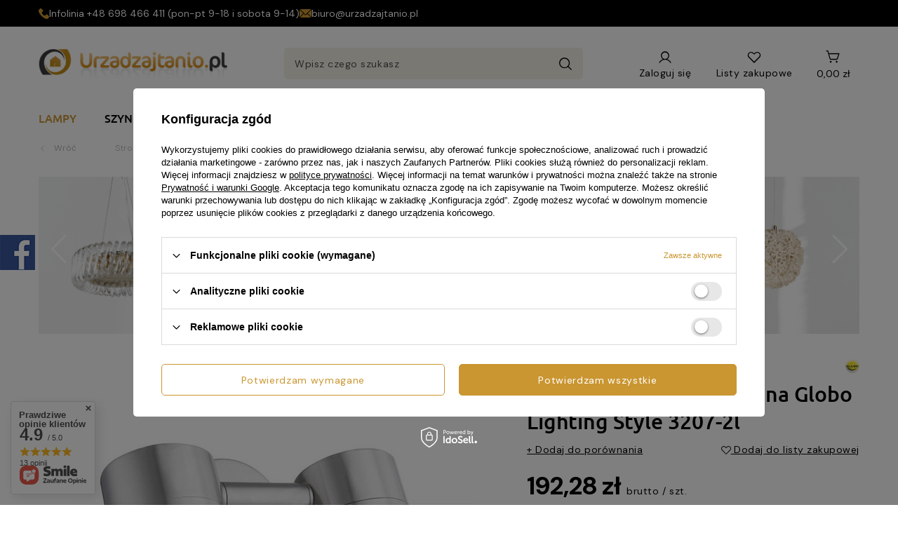

--- FILE ---
content_type: text/html; charset=utf-8
request_url: https://urzadzajtanio.pl/product-pol-1000113845-Lampa-scienna-zewnetrzna-Globo-Lighting-Style-3207-2l.html
body_size: 43557
content:
<!DOCTYPE html>
<html lang="pl" class="--freeShipping --vat --gross " ><head><link rel="preload" as="image" fetchpriority="high" href="/hpeciai/f5b2621fae0a59018fed0bb014196955/pol_pm_Lampa-scienna-zewnetrzna-Globo-Lighting-Style-3207-2l-1000113845_1.jpg"><meta name="viewport" content="user-scalable=no, initial-scale = 1.0, maximum-scale = 1.0, width=device-width, viewport-fit=cover"><meta http-equiv="Content-Type" content="text/html; charset=utf-8"><link rel="preconnect" href="https://fonts.googleapis.com"><link rel="preconnect" href="https://fonts.gstatic.com" crossorigin="anonymous"><link href="https://fonts.googleapis.com/css2?family=DM+Sans:ital,opsz,wght@0,9..40,100..1000;1,9..40,100..1000&amp;display=swap" rel="stylesheet"><link rel="preload" crossorigin="anonymous" as="font" href="https://fonts.gstatic.com/s/ubuntu/v20/4iCp6KVjbNBYlgoKejZftVyPN4FNgYUJ.woff2"><link rel="preload" crossorigin="anonymous" as="font" href="https://fonts.gstatic.com/s/ubuntu/v20/4iCu6KVjbNBYlgoKej70l0miFYxn.woff2"><link rel="preload" crossorigin="anonymous" as="font" href="https://fonts.gstatic.com/s/ubuntu/v20/4iCv6KVjbNBYlgoC1CzjsGyNPYZvgw.woff2"><link rel="preload" crossorigin="anonymous" as="font" href="https://fonts.gstatic.com/s/ubuntu/v20/4iCs6KVjbNBYlgoKfw72nU6AFw.woff2"><meta http-equiv="X-UA-Compatible" content="IE=edge"><title>Lampa ścienna zewnętrzna Globo Lighting Style 3207-2l  | Lampy \ Lampy zewnętrzne \ Kinkiety</title><meta name="keywords" content="Lampa ścienna zewnętrzna Globo Lighting Style 3207-2l  Lampy zewnętrzne Kinkiety Globo Lighting Globo Lighting Style Średnica / Szerokość 17,2 cm Wysokość lampy 11,4 cm Odległość od ściany 10,5 cm Ilość punktów światła 2 Rodzaj żarówek LED Maksymalna moc żarówki 5 W LED Typ gwintu GU 10 Klasa energetyczna żarówki A++_A Żarówki gratis Zintegrowane Klasa szczelności IP 44 Napięcie sieciowe 230 V Kolor lampy Chrom Rodzaj wykończenia Szkło Rodzaj wykończenia Stal Pomieszczenie Do Ogrodu Styl Nowoczesne Wielkość Duża  3207-2l 1000113845 9007371340446 | Lampy \ Lampy zewnętrzne \ Kinkiety "><meta name="description" content="Lampa ścienna zewnętrzna Globo Lighting Style 3207-2l  | Lampa ścienna zewnętrzna Style firmy Globo Lighting to stylowe oświetlenie do domu. Połączenie minimalistycznego kształtu wraz z chromowanym wykończeniem doda aranżacji nowoczesnego stylu. Kinkiet zadba o jak najlepsze oświetlenie danej przestrzeni.  | Lampy \ Lampy zewnętrzne \ Kinkiety"><link rel="icon" href="/gfx/pol/favicon.ico"><meta name="theme-color" content="#CA9631"><meta name="msapplication-navbutton-color" content="#CA9631"><meta name="apple-mobile-web-app-status-bar-style" content="#CA9631"><link rel="stylesheet" type="text/css" href="/gfx/pol/projector_style.css.gzip?r=1750861224"><style>
							#photos_slider[data-skeleton] .photos__link:before {
								padding-top: calc(min((570/570 * 100%), 570px));
							}
							@media (min-width: 979px) {.photos__slider[data-skeleton] .photos__figure:not(.--nav):first-child .photos__link {
								max-height: 570px;
							}}
						</style><script>var app_shop={urls:{prefix:'data="/gfx/'.replace('data="', '')+'pol/',graphql:'/graphql/v1/'},vars:{meta:{viewportContent:'initial-scale = 1.0, maximum-scale = 5.0, width=device-width, viewport-fit=cover'},priceType:'gross',priceTypeVat:true,productDeliveryTimeAndAvailabilityWithBasket:false,geoipCountryCode:'US',fairShopLogo: { enabled: false, image: '/gfx/standards/safe_light.svg'},currency:{id:'PLN',symbol:'zł',country:'pl',format:'###,##0.00',beforeValue:false,space:true,decimalSeparator:',',groupingSeparator:' '},language:{id:'pol',symbol:'pl',name:'Polski'},omnibus:{enabled:true,rebateCodeActivate:false,hidePercentageDiscounts:false,},},txt:{priceTypeText:' brutto',},fn:{},fnrun:{},files:[],graphql:{}};const getCookieByName=(name)=>{const value=`; ${document.cookie}`;const parts = value.split(`; ${name}=`);if(parts.length === 2) return parts.pop().split(';').shift();return false;};if(getCookieByName('freeeshipping_clicked')){document.documentElement.classList.remove('--freeShipping');}if(getCookieByName('rabateCode_clicked')){document.documentElement.classList.remove('--rabateCode');}function hideClosedBars(){const closedBarsArray=JSON.parse(localStorage.getItem('closedBars'))||[];if(closedBarsArray.length){const styleElement=document.createElement('style');styleElement.textContent=`${closedBarsArray.map((el)=>`#${el}`).join(',')}{display:none !important;}`;document.head.appendChild(styleElement);}}hideClosedBars();</script><meta name="robots" content="index,follow"><meta name="rating" content="general"><meta name="Author" content="UrzadzajTanio.pl na bazie IdoSell (www.idosell.com/shop).">
<!-- Begin LoginOptions html -->

<style>
#client_new_social .service_item[data-name="service_Apple"]:before, 
#cookie_login_social_more .service_item[data-name="service_Apple"]:before,
.oscop_contact .oscop_login__service[data-service="Apple"]:before {
    display: block;
    height: 2.6rem;
    content: url('/gfx/standards/apple.svg?r=1743165583');
}
.oscop_contact .oscop_login__service[data-service="Apple"]:before {
    height: auto;
    transform: scale(0.8);
}
#client_new_social .service_item[data-name="service_Apple"]:has(img.service_icon):before,
#cookie_login_social_more .service_item[data-name="service_Apple"]:has(img.service_icon):before,
.oscop_contact .oscop_login__service[data-service="Apple"]:has(img.service_icon):before {
    display: none;
}
</style>

<!-- End LoginOptions html -->

<!-- Open Graph -->
<meta property="og:type" content="website"><meta property="og:url" content="https://urzadzajtanio.pl/product-pol-1000113845-Lampa-scienna-zewnetrzna-Globo-Lighting-Style-3207-2l.html
"><meta property="og:title" content="Lampa ścienna zewnętrzna Globo Lighting Style 3207-2l"><meta property="og:description" content="Lampa ścienna zewnętrzna Style firmy Globo Lighting to stylowe oświetlenie do domu. Połączenie minimalistycznego kształtu wraz z chromowanym wykończeniem doda aranżacji nowoczesnego stylu. Kinkiet zadba o jak najlepsze oświetlenie danej przestrzeni. "><meta property="og:site_name" content="UrzadzajTanio.pl"><meta property="og:locale" content="pl_PL"><meta property="og:image" content="https://urzadzajtanio.pl/hpeciai/f06e0349d70f122d1969c38d18eec154/pol_pl_Lampa-scienna-zewnetrzna-Globo-Lighting-Style-3207-2l-1000113845_1.jpg"><meta property="og:image:width" content="570"><meta property="og:image:height" content="570"><link rel="manifest" href="https://urzadzajtanio.pl/data/include/pwa/2/manifest.json?t=3"><meta name="apple-mobile-web-app-capable" content="yes"><meta name="apple-mobile-web-app-status-bar-style" content="black"><meta name="apple-mobile-web-app-title" content="urzadzajtanio.pl"><link rel="apple-touch-icon" href="/data/include/pwa/2/icon-128.png"><link rel="apple-touch-startup-image" href="/data/include/pwa/2/logo-512.png" /><meta name="msapplication-TileImage" content="/data/include/pwa/2/icon-144.png"><meta name="msapplication-TileColor" content="#2F3BA2"><meta name="msapplication-starturl" content="/"><script type="application/javascript">var _adblock = true;</script><script async src="/data/include/advertising.js"></script><script type="application/javascript">var statusPWA = {
                online: {
                    txt: "Połączono z internetem",
                    bg: "#5fa341"
                },
                offline: {
                    txt: "Brak połączenia z internetem",
                    bg: "#eb5467"
                }
            }</script><script async type="application/javascript" src="/ajax/js/pwa_online_bar.js?v=1&r=6"></script><script >
window.dataLayer = window.dataLayer || [];
window.gtag = function gtag() {
dataLayer.push(arguments);
}
gtag('consent', 'default', {
'ad_storage': 'denied',
'analytics_storage': 'denied',
'ad_personalization': 'denied',
'ad_user_data': 'denied',
'wait_for_update': 500
});

gtag('set', 'ads_data_redaction', true);
</script><script id="iaiscript_1" data-requirements="W10=" data-ga4_sel="ga4script">
window.iaiscript_1 = `<${'script'}  class='google_consent_mode_update'>
gtag('consent', 'update', {
'ad_storage': 'denied',
'analytics_storage': 'denied',
'ad_personalization': 'denied',
'ad_user_data': 'denied'
});
</${'script'}>`;
</script>
<!-- End Open Graph -->

<link rel="canonical" href="https://urzadzajtanio.pl/product-pol-1000113845-Lampa-scienna-zewnetrzna-Globo-Lighting-Style-3207-2l.html" />

                <!-- Global site tag (gtag.js) -->
                <script  async src="https://www.googletagmanager.com/gtag/js?id=G-TS8TCF1P9Z"></script>
                <script >
                    window.dataLayer = window.dataLayer || [];
                    window.gtag = function gtag(){dataLayer.push(arguments);}
                    gtag('js', new Date());
                    
                    gtag('config', 'G-TS8TCF1P9Z');

                </script>
                            <!-- Google Tag Manager -->
                    <script >(function(w,d,s,l,i){w[l]=w[l]||[];w[l].push({'gtm.start':
                    new Date().getTime(),event:'gtm.js'});var f=d.getElementsByTagName(s)[0],
                    j=d.createElement(s),dl=l!='dataLayer'?'&l='+l:'';j.async=true;j.src=
                    'https://www.googletagmanager.com/gtm.js?id='+i+dl;f.parentNode.insertBefore(j,f);
                    })(window,document,'script','dataLayer','GTM-W2F3R8W2');</script>
            <!-- End Google Tag Manager -->                <script>
                if (window.ApplePaySession && window.ApplePaySession.canMakePayments()) {
                    var applePayAvailabilityExpires = new Date();
                    applePayAvailabilityExpires.setTime(applePayAvailabilityExpires.getTime() + 2592000000); //30 days
                    document.cookie = 'applePayAvailability=yes; expires=' + applePayAvailabilityExpires.toUTCString() + '; path=/;secure;'
                    var scriptAppleJs = document.createElement('script');
                    scriptAppleJs.src = "/ajax/js/apple.js?v=3";
                    if (document.readyState === "interactive" || document.readyState === "complete") {
                          document.body.append(scriptAppleJs);
                    } else {
                        document.addEventListener("DOMContentLoaded", () => {
                            document.body.append(scriptAppleJs);
                        });  
                    }
                } else {
                    document.cookie = 'applePayAvailability=no; path=/;secure;'
                }
                </script>
                <script>let paypalDate = new Date();
                    paypalDate.setTime(paypalDate.getTime() + 86400000);
                    document.cookie = 'payPalAvailability_PLN=-1; expires=' + paypalDate.getTime() + '; path=/; secure';
                </script></head><body><div id="container" class="projector_page container max-width-1200"><header class=" commercial_banner"><script class="ajaxLoad">app_shop.vars.vat_registered="true";app_shop.vars.currency_format="###,##0.00";app_shop.vars.currency_before_value=false;app_shop.vars.currency_space=true;app_shop.vars.symbol="zł";app_shop.vars.id="PLN";app_shop.vars.baseurl="http://urzadzajtanio.pl/";app_shop.vars.sslurl="https://urzadzajtanio.pl/";app_shop.vars.curr_url="%2Fproduct-pol-1000113845-Lampa-scienna-zewnetrzna-Globo-Lighting-Style-3207-2l.html";var currency_decimal_separator=',';var currency_grouping_separator=' ';app_shop.vars.blacklist_extension=["exe","com","swf","js","php"];app_shop.vars.blacklist_mime=["application/javascript","application/octet-stream","message/http","text/javascript","application/x-deb","application/x-javascript","application/x-shockwave-flash","application/x-msdownload"];app_shop.urls.contact="/contact-pol.html";</script><div id="viewType" style="display:none"></div><div class="bars_top bars --full-width"><div class="bars__item" id="bar30" style="--background-color:#000000;--border-color:#000000;--font-color:#ffffff;"><div class="bars__wrapper"><div class="bars__content  max-width-1200"> <div class="bars_own">
	<div class="bars_own__item">
		<svg xmlns="http://www.w3.org/2000/svg" width="15" height="15" viewBox="0 0 15 15" fill="none">
			<path
				d="M14.5916 11.0085L12.4983 8.91519C11.7507 8.16759 10.4798 8.46666 10.1807 9.43852C9.95646 10.1114 9.20886 10.4852 8.53601 10.3356C7.0408 9.96184 5.02227 8.01807 4.64847 6.4481C4.42418 5.77522 4.87275 5.02762 5.54559 4.80336C6.51748 4.50432 6.81652 3.23339 6.06892 2.48579L3.97562 0.392493C3.37754 -0.130831 2.48041 -0.130831 1.95709 0.392493L0.536636 1.81294C-0.883814 3.30815 0.686158 7.27046 4.1999 10.7842C7.71365 14.298 11.676 15.9427 13.1712 14.4475L14.5916 13.027C15.115 12.4289 15.115 11.5318 14.5916 11.0085Z"
				fill="#CA9631" />
		</svg>
		<span>Infolinia<a href="tel:+48 698 466 411"> +48 698 466 411</a>&nbsp;<span>(pon-pt 9-18 i sobota 9-14)</span></span>
	</div>
	<div class="bars_own__item">
		<svg xmlns="http://www.w3.org/2000/svg" width="17" height="18" viewBox="0 0 17 18" fill="none">
			<path
				d="M5.9846 9.7056L7.40838 11.1342C7.98575 11.7136 9.00164 11.7261 9.59149 11.1342L11.0153 9.7056L16.1292 14.836C15.9388 14.924 15.7289 14.9766 15.5058 14.9766H1.49408C1.27095 14.9766 1.06114 14.9241 0.870856 14.836L5.9846 9.7056Z"
				fill="#CA9631" />
			<path
				d="M1.49414 3.02344H15.5059C15.729 3.02344 15.9389 3.07596 16.1292 3.16399L10.6647 8.64659C10.6643 8.64695 10.6639 8.64702 10.6635 8.64738C10.6632 8.64775 10.6631 8.64825 10.6631 8.64825L8.88629 10.4309C8.69756 10.6196 8.30238 10.6196 8.11365 10.4309L6.33722 8.64855C6.33722 8.64855 6.33679 8.64775 6.33642 8.64738C6.33642 8.64738 6.33562 8.64695 6.33526 8.64659L0.87092 3.16395C1.06121 3.0759 1.27102 3.02344 1.49414 3.02344Z"
				fill="#CA9631" />
			<path
				d="M16.8411 3.86057C16.9396 4.05972 17 4.28078 17 4.51759V13.4824C17 13.7192 16.9396 13.9403 16.8411 14.1395L11.7184 9.00018L16.8411 3.86057Z"
				fill="#CA9631" />
			<path
				d="M0.158884 3.86047L5.28149 9.00015L0.158884 14.1395C0.0604033 13.9403 -2.67029e-05 13.7193 -2.67029e-05 13.4824V4.51756C-2.67029e-05 4.28069 0.0604033 4.05963 0.158884 3.86047Z"
				fill="#CA9631" />
		</svg>
		<a href="mailto:biuro@urzadzajtanio.pl">biuro@urzadzajtanio.pl</a>
	</div>
</div>

<style>
	.bars_own {
		display: flex;
		flex-direction: column;
		font-size: 1.4rem;
		font-weight: 400;
		gap: 1rem;
	}

	.bars_own__item {
		display: flex;
		align-items: center;
		gap: 1rem;
	}

	.bars_own__item a {
		text-decoration: none;
	}

	@media (min-width:757px) {
		.bars_own {
			flex-direction: row;
			align-items: center;
			gap: 4.3rem;
		}
	}
</style></div></div></div></div><script>document.documentElement.style.setProperty('--bars-height',`${document.querySelector('.bars_top').offsetHeight}px`);</script><div id="logo" class="d-flex align-items-center"><a href="/" target="_self" aria-label="Logo sklepu"><img src="/data/gfx/mask/pol/logo_2_big.png" alt="Urządzaj tanio" width="269" height="43"></a></div><form action="https://urzadzajtanio.pl/search.php" method="get" id="menu_search" class="menu_search"><a href="#showSearchForm" class="menu_search__mobile" aria-label="Szukaj"></a><div class="menu_search__block"><div class="menu_search__item --input"><input class="menu_search__input" type="text" name="text" autocomplete="off" placeholder="Wpisz czego szukasz" aria-label="Wpisz czego szukasz"><button class="menu_search__submit" type="submit" aria-label="Szukaj"></button></div><div class="menu_search__item --results search_result"></div></div></form><div id="menu_settings" class="align-items-center justify-content-center justify-content-lg-end"><div id="menu_additional"><a class="account_link" href="https://urzadzajtanio.pl/login.php">Zaloguj się</a><div class="shopping_list_top" data-empty="true"><a href="https://urzadzajtanio.pl/pl/shoppinglist/" class="wishlist_link slt_link --empty" aria-label="Listy zakupowe">
						Listy zakupowe
					</a><div class="slt_lists"><ul class="slt_lists__nav"><li class="slt_lists__nav_item" data-list_skeleton="true" data-list_id="true" data-shared="true"><a class="slt_lists__nav_link" data-list_href="true"><span class="slt_lists__nav_name" data-list_name="true"></span><span class="slt_lists__count" data-list_count="true">0</span></a></li><li class="slt_lists__nav_item --empty"><a class="slt_lists__nav_link --empty" href="https://urzadzajtanio.pl/pl/shoppinglist/"><span class="slt_lists__nav_name" data-list_name="true">Lista zakupowa</span><span class="slt_lists__count" data-list_count="true">0</span></a></li></ul></div></div></div></div><div class="shopping_list_top_mobile" data-empty="true"><a href="https://urzadzajtanio.pl/pl/shoppinglist/" class="sltm_link --empty"></a></div><div id="menu_basket" class="topBasket"><a class="topBasket__sub" href="/basketedit.php" aria-labelledby="Koszyk"><span class="badge badge-info"></span><span class="topBasket__price">0,00 zł</span></a><div class="topBasket__details --products" style="display: none;"><div class="topBasket__block --labels"><label class="topBasket__item --name">Produkt</label><label class="topBasket__item --sum">Ilość</label><label class="topBasket__item --prices">Cena</label></div><div class="topBasket__block --products"></div></div><div class="topBasket__details --shipping" style="display: none;"><span class="topBasket__name">Koszt dostawy od</span><span id="shipppingCost"></span></div></div><nav id="menu_categories" class="wide"><button type="button" class="navbar-toggler" aria-label="Menu"><svg xmlns="http://www.w3.org/2000/svg" width="18" height="16" viewBox="0 0 18 16" fill="none"><path d="M16.7241 1.80273H1.27588" stroke="#1D1D1B" stroke-width="2" stroke-linecap="round"></path><path d="M16.7241 8H1.27588" stroke="#1D1D1B" stroke-width="2" stroke-linecap="round"></path><path d="M16.7241 14.197H1.27588" stroke="#1D1D1B" stroke-width="2" stroke-linecap="round"></path></svg></button><div class="navbar-collapse" id="menu_navbar"><ul class="navbar-nav mx-md-n2"><li class="nav-item nav-open"><span title="Lampy" class="nav-link active noevent nav-gfx" ><picture class="nav-picture --main --lvl1"><img alt="Lampy" title="Lampy" src="/data/gfx/pol/navigation/2_1_i_218.png" loading="lazy"></picture><span class="gfx_lvl_1">Lampy</span></span><ul class="navbar-subnav"><li class="nav-header"><a href="#backLink" class="nav-header__backLink"><i class="icon-angle-left"></i></a><span title="Lampy" class="nav-link active noevent nav-gfx" ><picture class="nav-picture --main --lvl1"><img alt="Lampy" title="Lampy" src="/data/gfx/pol/navigation/2_1_i_218.png" loading="lazy"></picture><span class="gfx_lvl_1">Lampy</span></span></li><li class="nav-item"><a  href="/pol_m_Lampy_Lampy-wewnetrzne-178.html" target="_self" title="Lampy wewnętrzne" class="nav-link" >Lampy wewnętrzne</a><ul class="navbar-subsubnav"><li class="nav-header"><a href="#backLink" class="nav-header__backLink"><i class="icon-angle-left"></i></a><a  href="/pol_m_Lampy_Lampy-wewnetrzne-178.html" target="_self" title="Lampy wewnętrzne" class="nav-link" >Lampy wewnętrzne</a></li><li class="nav-item"><a  href="/pol_m_Lampy_Lampy-wewnetrzne_Zyrandole-179.html" target="_self" title="Żyrandole" class="nav-link" >Żyrandole</a></li><li class="nav-item"><a  href="/pol_m_Lampy_Lampy-wewnetrzne_Plafony-180.html" target="_self" title="Plafony" class="nav-link" >Plafony</a></li><li class="nav-item"><a  href="/pol_m_Lampy_Lampy-wewnetrzne_Kinkiety-190.html" target="_self" title="Kinkiety" class="nav-link" >Kinkiety</a></li><li class="nav-item"><a  href="/pol_m_Lampy_Lampy-wewnetrzne_Lampki-nocne-191.html" target="_self" title="Lampki nocne" class="nav-link" >Lampki nocne</a></li><li class="nav-item"><a  href="/pol_m_Lampy_Lampy-wewnetrzne_Lampy-podlogowe-192.html" target="_self" title="Lampy podłogowe" class="nav-link" >Lampy podłogowe</a></li><li class="nav-item"><a  href="/pol_m_Lampy_Lampy-wewnetrzne_Reflektorki-Spoty-193.html" target="_self" title="Reflektorki / Spoty" class="nav-link" >Reflektorki / Spoty</a></li><li class="nav-item"><a  href="/pol_m_Lampy_Lampy-wewnetrzne_Oswietlenie-obrazow-194.html" target="_self" title="Oświetlenie obrazów" class="nav-link" >Oświetlenie obrazów</a></li><li class="nav-item"><a  href="/pol_m_Lampy_Lampy-wewnetrzne_Oprawy-do-zabudowy-195.html" target="_self" title="Oprawy do zabudowy" class="nav-link" >Oprawy do zabudowy</a></li><li class="nav-item"><a  href="/pol_m_Lampy_Lampy-wewnetrzne_Oprawy-schodowe-196.html" target="_self" title="Oprawy schodowe" class="nav-link" >Oprawy schodowe</a></li></ul></li><li class="nav-item nav-open"><a  href="/pol_m_Lampy_Lampy-zewnetrzne-181.html" target="_self" title="Lampy zewnętrzne" class="nav-link active" >Lampy zewnętrzne</a><ul class="navbar-subsubnav"><li class="nav-header"><a href="#backLink" class="nav-header__backLink"><i class="icon-angle-left"></i></a><a  href="/pol_m_Lampy_Lampy-zewnetrzne-181.html" target="_self" title="Lampy zewnętrzne" class="nav-link active" >Lampy zewnętrzne</a></li><li class="nav-item"><a  href="/pol_m_Lampy_Lampy-zewnetrzne_Lampy-wiszace-197.html" target="_self" title="Lampy wiszące" class="nav-link" >Lampy wiszące</a></li><li class="nav-item"><a  href="/pol_m_Lampy_Lampy-zewnetrzne_Plafony-200.html" target="_self" title="Plafony" class="nav-link" >Plafony</a></li><li class="nav-item nav-open"><a  href="/pol_m_Lampy_Lampy-zewnetrzne_Kinkiety-199.html" target="_self" title="Kinkiety" class="nav-link active" >Kinkiety</a></li><li class="nav-item"><a  href="/pol_m_Lampy_Lampy-zewnetrzne_Lampy-stojace-198.html" target="_self" title="Lampy stojące" class="nav-link" >Lampy stojące</a></li><li class="nav-item"><a  href="/pol_m_Lampy_Lampy-zewnetrzne_Lampy-do-Podbitki-201.html" target="_self" title="Lampy do Podbitki" class="nav-link" >Lampy do Podbitki</a></li><li class="nav-item"><a  href="/pol_m_Lampy_Lampy-zewnetrzne_Lampy-najazdowe-202.html" target="_self" title="Lampy najazdowe" class="nav-link" >Lampy najazdowe</a></li><li class="nav-item"><a  href="/pol_m_Lampy_Lampy-zewnetrzne_Naswietlacze-1394.html" target="_self" title="Naświetlacze" class="nav-link" >Naświetlacze</a></li></ul></li><li class="nav-item"><a  href="/pol_m_Lampy_Zrodla-swiatla-187.html" target="_self" title="Źródła światła" class="nav-link" >Źródła światła</a><ul class="navbar-subsubnav"><li class="nav-header"><a href="#backLink" class="nav-header__backLink"><i class="icon-angle-left"></i></a><a  href="/pol_m_Lampy_Zrodla-swiatla-187.html" target="_self" title="Źródła światła" class="nav-link" >Źródła światła</a></li><li class="nav-item"><a  href="/pol_m_Lampy_Zrodla-swiatla_Zarowki-206.html" target="_self" title="Żarówki" class="nav-link" >Żarówki</a></li></ul></li></ul></li><li class="nav-item"><a  href="/pol_m_Szynoprzewody-1146.html" target="_self" title="Szynoprzewody" class="nav-link" >Szynoprzewody</a><ul class="navbar-subnav"><li class="nav-header"><a href="#backLink" class="nav-header__backLink"><i class="icon-angle-left"></i></a><a  href="/pol_m_Szynoprzewody-1146.html" target="_self" title="Szynoprzewody" class="nav-link" >Szynoprzewody</a></li><li class="nav-item empty"><a  href="/pol_m_Szynoprzewody_Berella-Light-Lampy-do-systemu-3-fazowego-1523.html" target="_self" title="Berella Light Lampy do systemu 3 fazowego" class="nav-link" >Berella Light Lampy do systemu 3 fazowego</a></li><li class="nav-item"><a  href="/pol_m_Szynoprzewody_Azzardo-Alfa-Track-Magnetic-48V-1487.html" target="_self" title="Azzardo Alfa Track Magnetic 48V" class="nav-link" >Azzardo Alfa Track Magnetic 48V</a><ul class="navbar-subsubnav"><li class="nav-header"><a href="#backLink" class="nav-header__backLink"><i class="icon-angle-left"></i></a><a  href="/pol_m_Szynoprzewody_Azzardo-Alfa-Track-Magnetic-48V-1487.html" target="_self" title="Azzardo Alfa Track Magnetic 48V" class="nav-link" >Azzardo Alfa Track Magnetic 48V</a></li><li class="nav-item"><a  href="/pol_m_Szynoprzewody_Azzardo-Alfa-Track-Magnetic-48V_Lampy-do-systemu-Alfa-1491.html" target="_self" title="Lampy do systemu Alfa" class="nav-link" >Lampy do systemu Alfa</a></li><li class="nav-item"><a  href="/pol_m_Szynoprzewody_Azzardo-Alfa-Track-Magnetic-48V_Szyny-i-akcesoria-do-systemu-Alfa-1492.html" target="_self" title="Szyny i akcesoria do systemu Alfa" class="nav-link" >Szyny i akcesoria do systemu Alfa</a></li></ul></li><li class="nav-item"><a  href="/pol_m_Szynoprzewody_Azzardo-Beta-Magnetic-230V-1498.html" target="_self" title="Azzardo Beta Magnetic 230V" class="nav-link" >Azzardo Beta Magnetic 230V</a><ul class="navbar-subsubnav"><li class="nav-header"><a href="#backLink" class="nav-header__backLink"><i class="icon-angle-left"></i></a><a  href="/pol_m_Szynoprzewody_Azzardo-Beta-Magnetic-230V-1498.html" target="_self" title="Azzardo Beta Magnetic 230V" class="nav-link" >Azzardo Beta Magnetic 230V</a></li><li class="nav-item"><a  href="/pol_m_Szynoprzewody_Azzardo-Beta-Magnetic-230V_Lampy-do-systemu-Beta-1499.html" target="_self" title="Lampy do systemu Beta" class="nav-link" >Lampy do systemu Beta</a></li><li class="nav-item"><a  href="/pol_m_Szynoprzewody_Azzardo-Beta-Magnetic-230V_Szyny-i-akcesoria-do-systemu-Beta-1500.html" target="_self" title="Szyny i akcesoria do systemu Beta" class="nav-link" >Szyny i akcesoria do systemu Beta</a></li></ul></li><li class="nav-item"><a  href="/pol_m_Szynoprzewody_Azzardo-Gamma-Magnetic-48V-1549.html" target="_self" title="Azzardo Gamma Magnetic 48V" class="nav-link" >Azzardo Gamma Magnetic 48V</a><ul class="navbar-subsubnav"><li class="nav-header"><a href="#backLink" class="nav-header__backLink"><i class="icon-angle-left"></i></a><a  href="/pol_m_Szynoprzewody_Azzardo-Gamma-Magnetic-48V-1549.html" target="_self" title="Azzardo Gamma Magnetic 48V" class="nav-link" >Azzardo Gamma Magnetic 48V</a></li><li class="nav-item"><a  href="/pol_m_Szynoprzewody_Azzardo-Gamma-Magnetic-48V_Lampy-do-systemu-Gamma-1550.html" target="_self" title="Lampy do systemu Gamma" class="nav-link" >Lampy do systemu Gamma</a></li><li class="nav-item"><a  href="/pol_m_Szynoprzewody_Azzardo-Gamma-Magnetic-48V_Szyny-i-akcesoria-do-systemu-Gamma-1551.html" target="_self" title="Szyny i akcesoria do systemu Gamma" class="nav-link" >Szyny i akcesoria do systemu Gamma</a></li></ul></li><li class="nav-item"><a  href="/pol_m_Szynoprzewody_Azzardo-system-3-fazowy-1507.html" target="_self" title="Azzardo system 3 fazowy" class="nav-link" >Azzardo system 3 fazowy</a><ul class="navbar-subsubnav"><li class="nav-header"><a href="#backLink" class="nav-header__backLink"><i class="icon-angle-left"></i></a><a  href="/pol_m_Szynoprzewody_Azzardo-system-3-fazowy-1507.html" target="_self" title="Azzardo system 3 fazowy" class="nav-link" >Azzardo system 3 fazowy</a></li><li class="nav-item"><a  href="/pol_m_Szynoprzewody_Azzardo-system-3-fazowy_Lampy-do-systemu-3-fazowego-1508.html" target="_self" title="Lampy do systemu 3 fazowego" class="nav-link" >Lampy do systemu 3 fazowego</a></li><li class="nav-item"><a  href="/pol_m_Szynoprzewody_Azzardo-system-3-fazowy_Szyny-i-akcesoria-do-systemu-3-fazowego-1509.html" target="_self" title="Szyny i akcesoria do systemu 3 fazowego" class="nav-link" >Szyny i akcesoria do systemu 3 fazowego</a></li></ul></li><li class="nav-item"><a  href="/pol_m_Szynoprzewody_Azzardo-1-fazowy-1515.html" target="_self" title="Azzardo 1 fazowy" class="nav-link" >Azzardo 1 fazowy</a><ul class="navbar-subsubnav"><li class="nav-header"><a href="#backLink" class="nav-header__backLink"><i class="icon-angle-left"></i></a><a  href="/pol_m_Szynoprzewody_Azzardo-1-fazowy-1515.html" target="_self" title="Azzardo 1 fazowy" class="nav-link" >Azzardo 1 fazowy</a></li><li class="nav-item"><a  href="/pol_m_Szynoprzewody_Azzardo-1-fazowy_Lampy-do-systemu-1-fazowego-1516.html" target="_self" title="Lampy do systemu 1 fazowego" class="nav-link" >Lampy do systemu 1 fazowego</a></li><li class="nav-item"><a  href="/pol_m_Szynoprzewody_Azzardo-1-fazowy_Szyny-i-akcesoria-do-systemu-1-fazowego-1520.html" target="_self" title="Szyny i akcesoria do systemu 1 fazowego" class="nav-link" >Szyny i akcesoria do systemu 1 fazowego</a></li></ul></li><li class="nav-item empty"><a  href="/pol_m_Szynoprzewody_Azzardo-Zestawy-Szynowe-1544.html" target="_self" title="Azzardo Zestawy Szynowe" class="nav-link" >Azzardo Zestawy Szynowe</a></li><li class="nav-item"><a  href="/pol_m_Szynoprzewody_Maxlight-Magnetic-1528.html" target="_self" title="Maxlight Magnetic" class="nav-link" >Maxlight Magnetic</a><ul class="navbar-subsubnav"><li class="nav-header"><a href="#backLink" class="nav-header__backLink"><i class="icon-angle-left"></i></a><a  href="/pol_m_Szynoprzewody_Maxlight-Magnetic-1528.html" target="_self" title="Maxlight Magnetic" class="nav-link" >Maxlight Magnetic</a></li><li class="nav-item"><a  href="/pol_m_Szynoprzewody_Maxlight-Magnetic_Lampy-do-systemu-Magnetic-1529.html" target="_self" title="Lampy do systemu Magnetic" class="nav-link" >Lampy do systemu Magnetic</a></li><li class="nav-item"><a  href="/pol_m_Szynoprzewody_Maxlight-Magnetic_Szyny-i-akcesoria-do-systemu-Magnetic-1530.html" target="_self" title="Szyny i akcesoria do systemu Magnetic" class="nav-link" >Szyny i akcesoria do systemu Magnetic</a></li></ul></li><li class="nav-item"><a  href="/pol_m_Szynoprzewody_Maxlight-3-fazowy-1541.html" target="_self" title="Maxlight 3 fazowy" class="nav-link" >Maxlight 3 fazowy</a><ul class="navbar-subsubnav"><li class="nav-header"><a href="#backLink" class="nav-header__backLink"><i class="icon-angle-left"></i></a><a  href="/pol_m_Szynoprzewody_Maxlight-3-fazowy-1541.html" target="_self" title="Maxlight 3 fazowy" class="nav-link" >Maxlight 3 fazowy</a></li><li class="nav-item"><a  href="/pol_m_Szynoprzewody_Maxlight-3-fazowy_Lampy-do-systemu-3-fazowego-1536.html" target="_self" title="Lampy do systemu 3 fazowego" class="nav-link" >Lampy do systemu 3 fazowego</a></li><li class="nav-item"><a  href="/pol_m_Szynoprzewody_Maxlight-3-fazowy_Szyny-i-akcesoria-do-systemu-3-fazowego-1537.html" target="_self" title="Szyny i akcesoria do systemu 3 fazowego" class="nav-link" >Szyny i akcesoria do systemu 3 fazowego</a></li></ul></li><li class="nav-item"><a  href="/pol_m_Szynoprzewody_Nowodvorski-3-fazowy-1558.html" target="_self" title="Nowodvorski 3 fazowy" class="nav-link" >Nowodvorski 3 fazowy</a><ul class="navbar-subsubnav"><li class="nav-header"><a href="#backLink" class="nav-header__backLink"><i class="icon-angle-left"></i></a><a  href="/pol_m_Szynoprzewody_Nowodvorski-3-fazowy-1558.html" target="_self" title="Nowodvorski 3 fazowy" class="nav-link" >Nowodvorski 3 fazowy</a></li><li class="nav-item"><a  href="/pol_m_Szynoprzewody_Nowodvorski-3-fazowy_Lampy-do-systemu-3-fazowego-1559.html" target="_self" title="Lampy do systemu 3 fazowego" class="nav-link" >Lampy do systemu 3 fazowego</a></li><li class="nav-item"><a  href="/pol_m_Szynoprzewody_Nowodvorski-3-fazowy_Szyny-i-akcesoria-do-systemu-3-fazowego-1560.html" target="_self" title="Szyny i akcesoria do systemu 3 fazowego" class="nav-link" >Szyny i akcesoria do systemu 3 fazowego</a></li></ul></li><li class="nav-item"><a  href="/pol_m_Szynoprzewody_Nowodvorski-1-fazowy-1570.html" target="_self" title="Nowodvorski 1 fazowy" class="nav-link" >Nowodvorski 1 fazowy</a><ul class="navbar-subsubnav"><li class="nav-header"><a href="#backLink" class="nav-header__backLink"><i class="icon-angle-left"></i></a><a  href="/pol_m_Szynoprzewody_Nowodvorski-1-fazowy-1570.html" target="_self" title="Nowodvorski 1 fazowy" class="nav-link" >Nowodvorski 1 fazowy</a></li><li class="nav-item"><a  href="/pol_m_Szynoprzewody_Nowodvorski-1-fazowy_Lampy-do-systemu-1-fazowego-1572.html" target="_self" title="Lampy do systemu 1 fazowego" class="nav-link" >Lampy do systemu 1 fazowego</a></li><li class="nav-item"><a  href="/pol_m_Szynoprzewody_Nowodvorski-1-fazowy_Szyny-i-akcesoria-do-systemu-1-fazowego-1573.html" target="_self" title="Szyny i akcesoria do systemu 1 fazowego" class="nav-link" >Szyny i akcesoria do systemu 1 fazowego</a></li></ul></li><li class="nav-item"><a  href="/pol_m_Szynoprzewody_Nowodvorski-Magnetyczny-LVM-1571.html" target="_self" title="Nowodvorski Magnetyczny LVM" class="nav-link" >Nowodvorski Magnetyczny LVM</a><ul class="navbar-subsubnav"><li class="nav-header"><a href="#backLink" class="nav-header__backLink"><i class="icon-angle-left"></i></a><a  href="/pol_m_Szynoprzewody_Nowodvorski-Magnetyczny-LVM-1571.html" target="_self" title="Nowodvorski Magnetyczny LVM" class="nav-link" >Nowodvorski Magnetyczny LVM</a></li><li class="nav-item"><a  href="/pol_m_Szynoprzewody_Nowodvorski-Magnetyczny-LVM_Lampy-do-systemu-Magnetycznego-LVM-1574.html" target="_self" title="Lampy do systemu Magnetycznego LVM" class="nav-link" >Lampy do systemu Magnetycznego LVM</a></li><li class="nav-item"><a  href="/pol_m_Szynoprzewody_Nowodvorski-Magnetyczny-LVM_Szyny-i-akcesoria-do-systemu-magnetycznego-LVM-1575.html" target="_self" title="Szyny i akcesoria do systemu magnetycznego LVM" class="nav-link" >Szyny i akcesoria do systemu magnetycznego LVM</a></li></ul></li><li class="nav-item"><a  href="/pol_m_Szynoprzewody_Nowodvorski-Magnetyczny-Nano-LVM-24V-1608.html" target="_self" title="Nowodvorski Magnetyczny Nano LVM 24V" class="nav-link" >Nowodvorski Magnetyczny Nano LVM 24V</a><ul class="navbar-subsubnav"><li class="nav-header"><a href="#backLink" class="nav-header__backLink"><i class="icon-angle-left"></i></a><a  href="/pol_m_Szynoprzewody_Nowodvorski-Magnetyczny-Nano-LVM-24V-1608.html" target="_self" title="Nowodvorski Magnetyczny Nano LVM 24V" class="nav-link" >Nowodvorski Magnetyczny Nano LVM 24V</a></li><li class="nav-item"><a  href="/pol_m_Szynoprzewody_Nowodvorski-Magnetyczny-Nano-LVM-24V_Lampy-do-systemu-Magnetycznego-Nano-LVM-1609.html" target="_self" title="Lampy do systemu Magnetycznego Nano LVM" class="nav-link" >Lampy do systemu Magnetycznego Nano LVM</a></li><li class="nav-item"><a  href="/pol_m_Szynoprzewody_Nowodvorski-Magnetyczny-Nano-LVM-24V_Szyny-i-akcesoria-do-systemu-magnetycznego-Nano-LVM-1610.html" target="_self" title="Szyny i akcesoria do systemu magnetycznego Nano LVM" class="nav-link" >Szyny i akcesoria do systemu magnetycznego Nano LVM</a></li></ul></li><li class="nav-item"><a  href="/pol_m_Szynoprzewody_Nowodvorski-Magnetyczny-UT-LVM-48V-1620.html" target="_self" title="Nowodvorski Magnetyczny UT LVM 48V" class="nav-link" >Nowodvorski Magnetyczny UT LVM 48V</a><ul class="navbar-subsubnav"><li class="nav-header"><a href="#backLink" class="nav-header__backLink"><i class="icon-angle-left"></i></a><a  href="/pol_m_Szynoprzewody_Nowodvorski-Magnetyczny-UT-LVM-48V-1620.html" target="_self" title="Nowodvorski Magnetyczny UT LVM 48V" class="nav-link" >Nowodvorski Magnetyczny UT LVM 48V</a></li><li class="nav-item"><a  href="/pol_m_Szynoprzewody_Nowodvorski-Magnetyczny-UT-LVM-48V_Lampy-do-systemu-Magnetycznego-UT-LVM-1621.html" target="_self" title="Lampy do systemu Magnetycznego UT LVM" class="nav-link" >Lampy do systemu Magnetycznego UT LVM</a></li><li class="nav-item"><a  href="/pol_m_Szynoprzewody_Nowodvorski-Magnetyczny-UT-LVM-48V_Szyny-i-akcesoria-do-systemu-magnetycznego-UT-LVM-1622.html" target="_self" title="Szyny i akcesoria do systemu magnetycznego UT LVM" class="nav-link" >Szyny i akcesoria do systemu magnetycznego UT LVM</a></li></ul></li><li class="nav-item"><a  href="/pol_m_Szynoprzewody_Milagro-Track-Light-1-Faza-v2-0-1590.html" target="_self" title="Milagro Track Light 1 Faza v2.0" class="nav-link" >Milagro Track Light 1 Faza v2.0</a><ul class="navbar-subsubnav"><li class="nav-header"><a href="#backLink" class="nav-header__backLink"><i class="icon-angle-left"></i></a><a  href="/pol_m_Szynoprzewody_Milagro-Track-Light-1-Faza-v2-0-1590.html" target="_self" title="Milagro Track Light 1 Faza v2.0" class="nav-link" >Milagro Track Light 1 Faza v2.0</a></li><li class="nav-item"><a  href="/pol_m_Szynoprzewody_Milagro-Track-Light-1-Faza-v2-0_Lampy-do-systemu-Track-Light-1-v2-0-1591.html" target="_self" title="Lampy do systemu Track Light 1 v2.0" class="nav-link" >Lampy do systemu Track Light 1 v2.0</a></li><li class="nav-item"><a  href="/pol_m_Szynoprzewody_Milagro-Track-Light-1-Faza-v2-0_Szyny-i-akcesoria-do-systemu-Track-Light-1-v2-0-1592.html" target="_self" title="Szyny i akcesoria do systemu Track Light 1 v2.0" class="nav-link" >Szyny i akcesoria do systemu Track Light 1 v2.0</a></li></ul></li><li class="nav-item"><a  href="/pol_m_Szynoprzewody_TK-Lighting-1-obwodowy-Tracer-1599.html" target="_self" title="TK Lighting 1 obwodowy Tracer" class="nav-link" >TK Lighting 1 obwodowy Tracer</a><ul class="navbar-subsubnav"><li class="nav-header"><a href="#backLink" class="nav-header__backLink"><i class="icon-angle-left"></i></a><a  href="/pol_m_Szynoprzewody_TK-Lighting-1-obwodowy-Tracer-1599.html" target="_self" title="TK Lighting 1 obwodowy Tracer" class="nav-link" >TK Lighting 1 obwodowy Tracer</a></li><li class="nav-item"><a  href="/pol_m_Szynoprzewody_TK-Lighting-1-obwodowy-Tracer_Lampy-do-systemu-1-obwodowego-Tracer-1600.html" target="_self" title="Lampy do systemu 1 obwodowego Tracer" class="nav-link" >Lampy do systemu 1 obwodowego Tracer</a></li><li class="nav-item"><a  href="/pol_m_Szynoprzewody_TK-Lighting-1-obwodowy-Tracer_Szyny-i-akcesoria-do-systemu-1-obwodowego-Tracer-1601.html" target="_self" title="Szyny i akcesoria do systemu 1 obwodowego Tracer" class="nav-link" >Szyny i akcesoria do systemu 1 obwodowego Tracer</a></li></ul></li><li class="nav-item"><a  href="/pol_m_Szynoprzewody_Azzardo-Neo-Magnetic-48V-Slim-1626.html" target="_self" title="Azzardo Neo Magnetic 48V Slim" class="nav-link" >Azzardo Neo Magnetic 48V Slim</a><ul class="navbar-subsubnav"><li class="nav-header"><a href="#backLink" class="nav-header__backLink"><i class="icon-angle-left"></i></a><a  href="/pol_m_Szynoprzewody_Azzardo-Neo-Magnetic-48V-Slim-1626.html" target="_self" title="Azzardo Neo Magnetic 48V Slim" class="nav-link" >Azzardo Neo Magnetic 48V Slim</a></li><li class="nav-item"><a  href="/pol_m_Szynoprzewody_Azzardo-Neo-Magnetic-48V-Slim_Lampy-do-systemu-Neo-Magnetic-48V-Slim-1627.html" target="_self" title="Lampy do systemu Neo Magnetic 48V Slim" class="nav-link" >Lampy do systemu Neo Magnetic 48V Slim</a></li><li class="nav-item"><a  href="/pol_m_Szynoprzewody_Azzardo-Neo-Magnetic-48V-Slim_Szyny-i-akcesoria-do-systemu-Neo-Magnetic-48V-Slim-1628.html" target="_self" title="Szyny i akcesoria do systemu Neo Magnetic 48V Slim" class="nav-link" >Szyny i akcesoria do systemu Neo Magnetic 48V Slim</a></li></ul></li></ul></li><li class="nav-item"><a  href="/pol_m_Sztukateria-231.html" target="_self" title="Sztukateria" class="nav-link noevent nav-gfx" ><picture class="nav-picture --main --lvl1"><img alt="Sztukateria" title="Sztukateria" src="/data/gfx/pol/navigation/2_1_i_231.png" loading="lazy"></picture><span class="gfx_lvl_1">Sztukateria</span></a><ul class="navbar-subnav"><li class="nav-header"><a href="#backLink" class="nav-header__backLink"><i class="icon-angle-left"></i></a><a  href="/pol_m_Sztukateria-231.html" target="_self" title="Sztukateria" class="nav-link noevent nav-gfx" ><picture class="nav-picture --main --lvl1"><img alt="Sztukateria" title="Sztukateria" src="/data/gfx/pol/navigation/2_1_i_231.png" loading="lazy"></picture><span class="gfx_lvl_1">Sztukateria</span></a></li><li class="nav-item"><a  href="/pol_m_Sztukateria_Sztukateria-wewnetrzna-Orac-Decor-405.html" target="_self" title="Sztukateria wewnętrzna Orac Decor" class="nav-link" >Sztukateria wewnętrzna Orac Decor</a><ul class="navbar-subsubnav"><li class="nav-header"><a href="#backLink" class="nav-header__backLink"><i class="icon-angle-left"></i></a><a  href="/pol_m_Sztukateria_Sztukateria-wewnetrzna-Orac-Decor-405.html" target="_self" title="Sztukateria wewnętrzna Orac Decor" class="nav-link" >Sztukateria wewnętrzna Orac Decor</a></li><li class="nav-item"><a  href="/pol_m_Sztukateria_Sztukateria-wewnetrzna-Orac-Decor_Listwy-przysufitowe-408.html" target="_self" title="Listwy przysufitowe" class="nav-link" >Listwy przysufitowe</a></li><li class="nav-item"><a  href="/pol_m_Sztukateria_Sztukateria-wewnetrzna-Orac-Decor_Listwy-przypodlogowe-415.html" target="_self" title="Listwy przypodłogowe" class="nav-link" >Listwy przypodłogowe</a></li><li class="nav-item"><a  href="/pol_m_Sztukateria_Sztukateria-wewnetrzna-Orac-Decor_Listwy-scienne-412.html" target="_self" title="Listwy ścienne" class="nav-link" >Listwy ścienne</a></li><li class="nav-item"><a  href="/pol_m_Sztukateria_Sztukateria-wewnetrzna-Orac-Decor_Listwy-oswietleniowe-1420.html" target="_self" title="Listwy oświetleniowe" class="nav-link" >Listwy oświetleniowe</a></li><li class="nav-item"><a  href="/pol_m_Sztukateria_Sztukateria-wewnetrzna-Orac-Decor_Rozety-427.html" target="_self" title="Rozety" class="nav-link" >Rozety</a></li><li class="nav-item"><a  href="/pol_m_Sztukateria_Sztukateria-wewnetrzna-Orac-Decor_Panele-scienne-423.html" target="_self" title="Panele ścienne" class="nav-link" >Panele ścienne</a></li><li class="nav-item"><a  href="/pol_m_Sztukateria_Sztukateria-wewnetrzna-Orac-Decor_Kleje-411.html" target="_self" title="Kleje" class="nav-link" >Kleje</a></li></ul></li><li class="nav-item"><a  href="/pol_m_Sztukateria_Sztukateria-wewnetrzna-Mardom-Decor-1174.html" target="_self" title="Sztukateria wewnętrzna Mardom Decor" class="nav-link" >Sztukateria wewnętrzna Mardom Decor</a><ul class="navbar-subsubnav"><li class="nav-header"><a href="#backLink" class="nav-header__backLink"><i class="icon-angle-left"></i></a><a  href="/pol_m_Sztukateria_Sztukateria-wewnetrzna-Mardom-Decor-1174.html" target="_self" title="Sztukateria wewnętrzna Mardom Decor" class="nav-link" >Sztukateria wewnętrzna Mardom Decor</a></li><li class="nav-item"><a  href="/pol_m_Sztukateria_Sztukateria-wewnetrzna-Mardom-Decor_Listwy-podlogowe-1175.html" target="_self" title="Listwy podłogowe" class="nav-link" >Listwy podłogowe</a></li><li class="nav-item"><a  href="/pol_m_Sztukateria_Sztukateria-wewnetrzna-Mardom-Decor_Listwy-przysufitowe-1176.html" target="_self" title="Listwy przysufitowe" class="nav-link" >Listwy przysufitowe</a></li><li class="nav-item"><a  href="/pol_m_Sztukateria_Sztukateria-wewnetrzna-Mardom-Decor_Listwy-scienne-1183.html" target="_self" title="Listwy ścienne" class="nav-link" >Listwy ścienne</a></li><li class="nav-item"><a  href="/pol_m_Sztukateria_Sztukateria-wewnetrzna-Mardom-Decor_Listwy-oswietleniowe-1419.html" target="_self" title="Listwy oświetleniowe" class="nav-link" >Listwy oświetleniowe</a></li><li class="nav-item"><a  href="/pol_m_Sztukateria_Sztukateria-wewnetrzna-Mardom-Decor_Listwy-karniszowe-1418.html" target="_self" title="Listwy karniszowe" class="nav-link" >Listwy karniszowe</a></li><li class="nav-item"><a  href="/pol_m_Sztukateria_Sztukateria-wewnetrzna-Mardom-Decor_Rozety-sufitowe-1186.html" target="_self" title="Rozety sufitowe" class="nav-link" >Rozety sufitowe</a></li><li class="nav-item"><a  href="/pol_m_Sztukateria_Sztukateria-wewnetrzna-Mardom-Decor_Klej-1199.html" target="_self" title="Klej" class="nav-link" >Klej</a></li></ul></li></ul></li><li class="nav-item"><a  href="/pol_m_Lustra-232.html" target="_self" title="Lustra" class="nav-link nav-gfx" ><picture class="nav-picture --main --lvl1"><img alt="Lustra" title="Lustra" src="/data/gfx/pol/navigation/2_1_i_232.png" loading="lazy"></picture><span class="gfx_lvl_1">Lustra</span></a><ul class="navbar-subnav"><li class="nav-header"><a href="#backLink" class="nav-header__backLink"><i class="icon-angle-left"></i></a><a  href="/pol_m_Lustra-232.html" target="_self" title="Lustra" class="nav-link nav-gfx" ><picture class="nav-picture --main --lvl1"><img alt="Lustra" title="Lustra" src="/data/gfx/pol/navigation/2_1_i_232.png" loading="lazy"></picture><span class="gfx_lvl_1">Lustra</span></a></li><li class="nav-item empty"><a  href="/pol_m_Lustra_Lustra-Nowoczesne-447.html" target="_self" title="Lustra Nowoczesne" class="nav-link" >Lustra Nowoczesne</a></li><li class="nav-item empty"><a  href="/pol_m_Lustra_Lustra-Klasyczne-448.html" target="_self" title="Lustra Klasyczne" class="nav-link" >Lustra Klasyczne</a></li></ul></li><li class="nav-item"><a  href="/pol_m_Hulajnogi-Deski-234.html" target="_self" title="Hulajnogi Deski" class="nav-link nav-gfx" ><picture class="nav-picture --main --lvl1"><img alt="Hulajnogi Deski" title="Hulajnogi Deski" src="/data/gfx/pol/navigation/2_1_i_234.png" loading="lazy"></picture><span class="gfx_lvl_1">Hulajnogi Deski</span></a></li><li class="nav-item"><a  href="/pol_m_Tapety-230.html" target="_self" title="Tapety" class="nav-link noevent nav-gfx" ><picture class="nav-picture --main --lvl1"><img alt="Tapety" title="Tapety" src="/data/gfx/pol/navigation/2_1_i_230.png" loading="lazy"></picture><span class="gfx_lvl_1">Tapety</span></a><ul class="navbar-subnav"><li class="nav-header"><a href="#backLink" class="nav-header__backLink"><i class="icon-angle-left"></i></a><a  href="/pol_m_Tapety-230.html" target="_self" title="Tapety" class="nav-link noevent nav-gfx" ><picture class="nav-picture --main --lvl1"><img alt="Tapety" title="Tapety" src="/data/gfx/pol/navigation/2_1_i_230.png" loading="lazy"></picture><span class="gfx_lvl_1">Tapety</span></a></li><li class="nav-item"><span title="Erismann" class="nav-link" >Erismann</span><ul class="navbar-subsubnav"><li class="nav-header"><a href="#backLink" class="nav-header__backLink"><i class="icon-angle-left"></i></a><span title="Erismann" class="nav-link" >Erismann</span></li><li class="nav-item"><a  href="/pol_m_Tapety_Erismann_One-Seven-Five-322.html" target="_self" title="One Seven Five" class="nav-link" >One Seven Five</a></li></ul></li><li class="nav-item"><a  href="/pol_m_Tapety_STUDIO-465-323.html" target="_self" title="STUDIO 465" class="nav-link" >STUDIO 465</a><ul class="navbar-subsubnav"><li class="nav-header"><a href="#backLink" class="nav-header__backLink"><i class="icon-angle-left"></i></a><a  href="/pol_m_Tapety_STUDIO-465-323.html" target="_self" title="STUDIO 465" class="nav-link" >STUDIO 465</a></li><li class="nav-item"><a  href="/pol_m_Tapety_STUDIO-465_SHANGHAI-324.html" target="_self" title="SHANGHAI " class="nav-link" >SHANGHAI </a></li></ul></li><li class="nav-item"><a  href="/pol_m_Tapety_AS-Creation-335.html" target="_self" title="AS Creation" class="nav-link" >AS Creation</a><ul class="navbar-subsubnav"><li class="nav-header"><a href="#backLink" class="nav-header__backLink"><i class="icon-angle-left"></i></a><a  href="/pol_m_Tapety_AS-Creation-335.html" target="_self" title="AS Creation" class="nav-link" >AS Creation</a></li><li class="nav-item"><a  href="/pol_m_Tapety_AS-Creation_SCHONER-WOHNEN-338.html" target="_self" title="SCHÖNER WOHNEN" class="nav-link" >SCHÖNER WOHNEN</a></li></ul></li><li class="nav-item"><a  href="/pol_m_Tapety_Marburg-347.html" target="_self" title="Marburg" class="nav-link" >Marburg</a><ul class="navbar-subsubnav"><li class="nav-header"><a href="#backLink" class="nav-header__backLink"><i class="icon-angle-left"></i></a><a  href="/pol_m_Tapety_Marburg-347.html" target="_self" title="Marburg" class="nav-link" >Marburg</a></li><li class="nav-item"><a  href="/pol_m_Tapety_Marburg_Ornamental-Home-2017-348.html" target="_self" title="Ornamental Home 2017" class="nav-link" >Ornamental Home 2017</a></li><li class="nav-item"><a  href="/pol_m_Tapety_Marburg_La-Veneziana-2-2015-355.html" target="_self" title="La Veneziana 2 2015" class="nav-link" >La Veneziana 2 2015</a></li></ul></li><li class="nav-item"><a  href="/pol_m_Tapety_Grandeco-357.html" target="_self" title="Grandeco" class="nav-link" >Grandeco</a><ul class="navbar-subsubnav"><li class="nav-header"><a href="#backLink" class="nav-header__backLink"><i class="icon-angle-left"></i></a><a  href="/pol_m_Tapety_Grandeco-357.html" target="_self" title="Grandeco" class="nav-link" >Grandeco</a></li><li class="nav-item"><a  href="/pol_m_Tapety_Grandeco_Exposed-358.html" target="_self" title="Exposed" class="nav-link" >Exposed</a></li><li class="nav-item"><a  href="/pol_m_Tapety_Grandeco_Splendour-361.html" target="_self" title="Splendour" class="nav-link" >Splendour</a></li><li class="nav-item"><a  href="/pol_m_Tapety_Grandeco_Liberty-363.html" target="_self" title="Liberty" class="nav-link" >Liberty</a></li><li class="nav-item"><a  href="/pol_m_Tapety_Grandeco_JACK-N-ROSE-368.html" target="_self" title="JACK 'N ROSE" class="nav-link" >JACK 'N ROSE</a></li></ul></li></ul></li></ul></div></nav><div id="breadcrumbs" class="breadcrumbs"><button id="back_button">Wróć</button><div class="list_wrapper"><ol><li class="bc-main"><span><a href="/">Strona główna</a></span></li><li class="category bc-item-1 --more"><span class="category">Lampy</span><ul class="breadcrumbs__sub"><li class="breadcrumbs__item"><a class="breadcrumbs__link --link" href="/pol_m_Lampy_Lampy-wewnetrzne-178.html">Lampy wewnętrzne</a></li><li class="breadcrumbs__item"><a class="breadcrumbs__link --link" href="/pol_m_Lampy_Lampy-zewnetrzne-181.html">Lampy zewnętrzne</a></li><li class="breadcrumbs__item"><a class="breadcrumbs__link --link" href="/pol_m_Lampy_Zrodla-swiatla-187.html">Źródła światła</a></li></ul></li><li class="category bc-item-2 --more"><a class="category" href="/pol_m_Lampy_Lampy-zewnetrzne-181.html">Lampy zewnętrzne</a><ul class="breadcrumbs__sub"><li class="breadcrumbs__item"><a class="breadcrumbs__link --link" href="/pol_m_Lampy_Lampy-zewnetrzne_Lampy-wiszace-197.html">Lampy wiszące</a></li><li class="breadcrumbs__item"><a class="breadcrumbs__link --link" href="/pol_m_Lampy_Lampy-zewnetrzne_Plafony-200.html">Plafony</a></li><li class="breadcrumbs__item"><a class="breadcrumbs__link --link" href="/pol_m_Lampy_Lampy-zewnetrzne_Kinkiety-199.html">Kinkiety</a></li><li class="breadcrumbs__item"><a class="breadcrumbs__link --link" href="/pol_m_Lampy_Lampy-zewnetrzne_Lampy-stojace-198.html">Lampy stojące</a></li><li class="breadcrumbs__item"><a class="breadcrumbs__link --link" href="/pol_m_Lampy_Lampy-zewnetrzne_Lampy-do-Podbitki-201.html">Lampy do Podbitki</a></li><li class="breadcrumbs__item"><a class="breadcrumbs__link --link" href="/pol_m_Lampy_Lampy-zewnetrzne_Lampy-najazdowe-202.html">Lampy najazdowe</a></li><li class="breadcrumbs__item"><a class="breadcrumbs__link --link" href="/pol_m_Lampy_Lampy-zewnetrzne_Naswietlacze-1394.html">Naświetlacze</a></li></ul></li><li class="category bc-item-3 bc-active"><a class="category" href="/pol_m_Lampy_Lampy-zewnetrzne_Kinkiety-199.html">Kinkiety</a></li><li class="bc-active bc-product-name"><span>Lampa ścienna zewnętrzna Globo Lighting Style 3207-2l</span></li></ol></div></div></header><div id="layout" class="row clearfix"><aside class="col-3"><section class="shopping_list_menu"><div class="shopping_list_menu__block --lists slm_lists" data-empty="true"><span class="slm_lists__label">Listy zakupowe</span><ul class="slm_lists__nav"><li class="slm_lists__nav_item" data-list_skeleton="true" data-list_id="true" data-shared="true"><a class="slm_lists__nav_link" data-list_href="true"><span class="slm_lists__nav_name" data-list_name="true"></span><span class="slm_lists__count" data-list_count="true">0</span></a></li><li class="slm_lists__nav_header"><span class="slm_lists__label">Listy zakupowe</span></li><li class="slm_lists__nav_item --empty"><a class="slm_lists__nav_link --empty" href="https://urzadzajtanio.pl/pl/shoppinglist/"><span class="slm_lists__nav_name" data-list_name="true">Lista zakupowa</span><span class="slm_lists__count" data-list_count="true">0</span></a></li></ul><a href="#manage" class="slm_lists__manage d-none align-items-center d-md-flex">Zarządzaj listami</a></div><div class="shopping_list_menu__block --bought slm_bought"><a class="slm_bought__link d-flex" href="https://urzadzajtanio.pl/products-bought.php">
				Lista dotychczas zamówionych produktów
			</a></div><div class="shopping_list_menu__block --info slm_info"><strong class="slm_info__label d-block mb-3">Jak działa lista zakupowa?</strong><ul class="slm_info__list"><li class="slm_info__list_item d-flex mb-3">
					Po zalogowaniu możesz umieścić i przechowywać na liście zakupowej dowolną liczbę produktów nieskończenie długo.
				</li><li class="slm_info__list_item d-flex mb-3">
					Dodanie produktu do listy zakupowej nie oznacza automatycznie jego rezerwacji.
				</li><li class="slm_info__list_item d-flex mb-3">
					Dla niezalogowanych klientów lista zakupowa przechowywana jest do momentu wygaśnięcia sesji (około 24h).
				</li></ul></div></section><div id="mobileCategories" class="mobileCategories"><div class="mobileCategories__item --menu"><button type="button" class="mobileCategories__link --active" data-ids="#menu_search,.shopping_list_menu,#menu_search,#menu_navbar,#menu_navbar3, #menu_blog">
                            Menu
                        </button></div><div class="mobileCategories__item --account"><button type="button" class="mobileCategories__link" data-ids="#menu_contact,#login_menu_block">
                            Konto
                        </button></div></div><div class="setMobileGrid" data-item="#menu_navbar"></div><div class="setMobileGrid" data-item="#menu_navbar3" data-ismenu1="true"></div><div class="setMobileGrid" data-item="#menu_blog"></div><div class="login_menu_block d-lg-none" id="login_menu_block"><a class="sign_in_link" href="/login.php" title=""><i class="icon-user"></i><span>Zaloguj się</span></a><a class="registration_link" href="/client-new.php?register" title=""><i class="icon-lock"></i><span>Zarejestruj się</span></a><a class="order_status_link" href="/order-open.php" title=""><i class="icon-globe"></i><span>Sprawdź status zamówienia</span></a></div><div class="setMobileGrid" data-item="#menu_contact"></div><div class="setMobileGrid" data-item="#menu_settings"></div></aside><div id="content" class="col-12"><div id="projector_banners"><div id="menu_buttons3" class="section skeleton" data-full-width="false" data-html-enable="false" data-thumbnails="false" data-thumbnails-count="5" data-thumbnails-enable="false" data-slider-autoplay-enable="true" data-slider-autoplay-speed="5000" data-slider-fade-effect="false" data-slider-enable="true" data-slider-freemode="false"><div class="main_slider"><div class="main_slider__wrapper swiper"><div class="swiper-wrapper"><div class="main_slider__item swiper-slide   " height="220"><a target="_self" title="Berella Light" tabindex="-1" href="https://urzadzajtanio.pl/firm-pol-1547037654-Berella-Light.html"><img src="/data/include/img/links/1731061921.png?t=1742918930" width="1150" height="220" alt="Berella Light" loading="eager"></a></div><div class="main_slider__item swiper-slide  slide-lazy " height="220"><a target="_self" title="Dannlux" tabindex="-1" href="https://urzadzajtanio.pl/search.php?text=dann+lux+venus"><img src="/data/include/img/links/1731061875.png?t=1743173053" width="1150" height="220" alt="Dannlux" loading="lazy"></a></div><div class="main_slider__item swiper-slide  slide-lazy " height="220"><a target="_self" title="Berella light Ballone" tabindex="-1" href="https://urzadzajtanio.pl/search.php?text=berella+ballone"><img src="/data/include/img/links/1731061816.png?t=1743172787" width="1150" height="220" alt="Berella light Ballone" loading="lazy"></a></div></div></div><div class="sliderNavigation variable-max-width"><div class="swiper-button-prev --rounded"><i class="icon-angle-left"></i></div><div class="swiper-button-next --rounded"><i class="icon-angle-right"></i></div></div></div></div></div><section id="projector_photos" class="photos" data-thumbnails="false" data-thumbnails-count="6" data-thumbnails-horizontal="false" data-thumbnails-arrows="false" data-thumbnails-slider="false" data-thumbnails-enable="true" data-slider-fade-effect="true" data-slider-enable="true" data-slider-freemode="false" data-slider-centered="true"><div id="photos_slider" class="photos__slider swiper" data-skeleton="true" data-photos-count="1"><div class="photos___slider_wrapper swiper-wrapper"><figure class="photos__figure swiper-slide "><img class="photos__photo" width="570" height="570" src="/hpeciai/f5b2621fae0a59018fed0bb014196955/pol_pm_Lampa-scienna-zewnetrzna-Globo-Lighting-Style-3207-2l-1000113845_1.jpg" data-img_high_res="/hpeciai/f06e0349d70f122d1969c38d18eec154/pol_pl_Lampa-scienna-zewnetrzna-Globo-Lighting-Style-3207-2l-1000113845_1.jpg" alt="Lampa ścienna zewnętrzna Globo Lighting Style 3207-2l"></figure></div><div class="galleryPagination"><div class="swiper-pagination"></div></div><div class="galleryNavigation"><div class="swiper-button-prev --rounded"><i class="icon-angle-left"></i></div><div class="swiper-button-next --rounded"><i class="icon-angle-right"></i></div></div></div><div class="additional_icons"></div></section><template id="GalleryModalTemplate"><div class="gallery_modal__wrapper" id="galleryModal"><div class="gallery_modal__header"><div class="gallery_modal__counter"></div><div class="gallery_modal__name">Lampa ścienna zewnętrzna Globo Lighting Style 3207-2l</div></div><div class="gallery_modal__sliders photos --gallery-modal"></div><div class="galleryNavigation"><div class="swiper-button-prev --rounded"><i class="icon-angle-left"></i></div><div class="swiper-button-next --rounded"><i class="icon-angle-right"></i></div></div></div></template><section id="projector_productname" class="product_name"><div class="product_name__sub --firm --mobile"><a class="firm_logo d-block" href="/firm-pol-1457985631-Globo-Lighting.html"><img class="b-lazy" src="/gfx/standards/loader.gif?r=1750861142" data-src="/data/lang/pol/producers/gfx/projector/1457985631_1.jpg" title="Globo Lighting" alt="Globo Lighting"></a></div><div class="product_name__block --info d-flex mb-2"><div class="product_name__sub --firm ml-auto pl-1 justify-content-end align-items-start"><a class="firm_logo d-block" href="/firm-pol-1457985631-Globo-Lighting.html"><img class="b-lazy" src="/gfx/standards/loader.gif?r=1750861142" data-src="/data/lang/pol/producers/gfx/projector/1457985631_1.jpg" title="Globo Lighting" alt="Globo Lighting"></a></div></div><div class="product_name__block --name"><h1 class="product_name__name m-0">Lampa ścienna zewnętrzna Globo Lighting Style 3207-2l</h1></div><div class="product_name__block --compare"><div class="product_name__actions d-flex mx-n1"><a class="product_name__action --compare --add px-1" href="https://urzadzajtanio.pl/settings.php?comparers=add&amp;product=1000113845" title="Kliknij, aby dodać produkt do porównania"><span>+ Dodaj do porównania</span></a><a class="product_name__action --shopping-list px-1 d-flex align-items-center" href="#addToShoppingList" title="Kliknij, aby dodać produkt do listy zakupowej"><span><svg xmlns="http://www.w3.org/2000/svg" width="14" height="12" viewBox="0 0 14 12" fill="none"><path d="M12.9391 1.06626C12.2599 0.389077 11.34 0.00826651 10.3807 0.00709601C9.42129 0.00592551 8.50048 0.384491 7.81961 1.06001L7.00218 1.81892L6.18414 1.05751C5.50342 0.379053 4.58093 -0.00134354 3.61961 3.56572e-06C2.65828 0.00135067 1.73686 0.384331 1.05806 1.06469C0.379249 1.74506 -0.00134422 2.66707 3.56748e-06 3.6279C0.00135135 4.58873 0.384529 5.50967 1.06524 6.18813L6.64909 11.8509C6.69561 11.8981 6.75106 11.9356 6.81222 11.9612C6.87337 11.9868 6.93901 12 7.00531 12C7.07161 12 7.13724 11.9868 7.1984 11.9612C7.25955 11.9356 7.315 11.8981 7.36152 11.8509L12.9391 6.18813C13.6184 5.50879 14 4.58764 14 3.62719C14 2.66674 13.6184 1.7456 12.9391 1.06626ZM12.2298 5.48606L7.00218 10.7853L1.77143 5.48106C1.27916 4.98905 1.00261 4.32175 1.00261 3.62594C1.00261 2.93014 1.27916 2.26283 1.77143 1.77083C2.26369 1.27882 2.93134 1.00241 3.6275 1.00241C4.32366 1.00241 4.99131 1.27882 5.48358 1.77083L5.49608 1.78332L6.66159 2.86703C6.75411 2.95309 6.8758 3.00093 7.00218 3.00093C7.12857 3.00093 7.25026 2.95309 7.34278 2.86703L8.50829 1.78332L8.52079 1.77083C9.01338 1.27915 9.68122 1.00319 10.3774 1.00366C11.0735 1.00413 11.741 1.28098 12.2329 1.77332C12.7249 2.26566 13.001 2.93316 13.0005 3.62896C13 4.32476 12.723 4.99188 12.2304 5.48356L12.2298 5.48606Z" fill="#111111"></path></svg>
					  Dodaj do listy zakupowej</span></a></div></div></section><script class="ajaxLoad">
		cena_raty = 192.28;
		
				var client_login = 'false'
			
		var client_points = '';
		var points_used = '';
		var shop_currency = 'zł';
		var product_data = {
		"product_id": '1000113845',
		
		"currency":"zł",
		"product_type":"product_item",
		"unit":"szt.",
		"unit_plural":"szt.",

		"unit_sellby":"1",
		"unit_precision":"0",

		"base_price":{
		
			"maxprice":"192.28",
		
			"maxprice_formatted":"192,28 zł",
		
			"maxprice_net":"156.33",
		
			"maxprice_net_formatted":"156,33 zł",
		
			"minprice":"192.28",
		
			"minprice_formatted":"192,28 zł",
		
			"minprice_net":"156.33",
		
			"minprice_net_formatted":"156,33 zł",
		
			"size_max_maxprice_net":"0.00",
		
			"size_min_maxprice_net":"0.00",
		
			"size_max_maxprice_net_formatted":"0,00 zł",
		
			"size_min_maxprice_net_formatted":"0,00 zł",
		
			"size_max_maxprice":"0.00",
		
			"size_min_maxprice":"0.00",
		
			"size_max_maxprice_formatted":"0,00 zł",
		
			"size_min_maxprice_formatted":"0,00 zł",
		
			"price_unit_sellby":"192.28",
		
			"value":"192.28",
			"price_formatted":"192,28 zł",
			"price_net":"156.33",
			"price_net_formatted":"156,33 zł",
			"vat":"23",
			"worth":"192.28",
			"worth_net":"156.33",
			"worth_formatted":"192,28 zł",
			"worth_net_formatted":"156,33 zł",
			"srp":"260.90",
			"srp_formatted":"260,90 zł",
			"srp_diff_gross":"68.62",
			"srp_diff_gross_formatted":"68,62 zł",
			"srp_diff_percent":"26",
			"srp_net":"212.11",
			"srp_net_formatted":"212,11 zł",
			"srp_diff_net":"55.78",
			"srp_diff_net_formatted":"55,78 zł",
			"max_diff_gross":"68.62",
			"max_diff_gross_formatted":"68,62 zł",
			"max_diff_percent":"26",
			"max_diff_net":"55.78",
			"max_diff_net_formatted":"55,78 zł",
			"basket_enable":"y",
			"special_offer":"false",
			"rebate_code_active":"n",
			"priceformula_error":"false"
		},

		"order_quantity_range":{
		
		},

		"sizes":{
		
		"uniw":
		{
		
			"type":"uniw",
		
			"priority":"0",
		
			"description":"uniwersalny",
		
			"name":"uniw",
		
			"amount":-1,
		
			"amount_mo":-1,
		
			"amount_mw":0,
		
			"amount_mp":0,
		
			"code_extern":"1000113845",
		
			"code_producer":"9007371340446",
		
			"shipping_time":{
			
				"days":"9",
				"working_days":"7",
				"hours":"0",
				"minutes":"0",
				"time":"2026-02-06 12:00",
				"week_day":"5",
				"week_amount":"1",
				"today":"false"
			},
		
			"delay_time":{
			
				"days":"8",
				"hours":"0",
				"minutes":"0",
				"time":"2026-02-05 19:57:56",
				"week_day":"4",
				"week_amount":"1",
				"unknown_delivery_time":"false"
			},
		
			"delivery":{
			
			"undefined":"false",
			"shipping":"20.00",
			"shipping_formatted":"20,00 zł",
			"limitfree":"500.00",
			"limitfree_formatted":"500,00 zł",
			"shipping_change":"20.00",
			"shipping_change_formatted":"20,00 zł",
			"change_type":"up"
			},
			"price":{
			
			"value":"192.28",
			"price_formatted":"192,28 zł",
			"price_net":"156.33",
			"price_net_formatted":"156,33 zł",
			"vat":"23",
			"worth":"192.28",
			"worth_net":"156.33",
			"worth_formatted":"192,28 zł",
			"worth_net_formatted":"156,33 zł",
			"srp":"260.90",
			"srp_formatted":"260,90 zł",
			"srp_diff_gross":"68.62",
			"srp_diff_gross_formatted":"68,62 zł",
			"srp_diff_percent":"26",
			"srp_net":"212.11",
			"srp_net_formatted":"212,11 zł",
			"srp_diff_net":"55.78",
			"srp_diff_net_formatted":"55,78 zł",
			"max_diff_gross":"68.62",
			"max_diff_gross_formatted":"68,62 zł",
			"max_diff_percent":"26",
			"max_diff_net":"55.78",
			"max_diff_net_formatted":"55,78 zł",
			"basket_enable":"y",
			"special_offer":"false",
			"rebate_code_active":"n",
			"priceformula_error":"false"
			},
			"weight":{
			
			"g":"5",
			"kg":"0.005"
			}
		}
		}

		}
		var  trust_level = '0';
	</script><form id="projector_form" class="projector_details is-validated" action="https://urzadzajtanio.pl/basketchange.php" method="post" data-product_id="1000113845" data-type="product_item"><button style="display:none;" type="submit"></button><input id="projector_product_hidden" type="hidden" name="product" value="1000113845"><input id="projector_size_hidden" type="hidden" name="size" autocomplete="off" value="onesize"><input id="projector_mode_hidden" type="hidden" name="mode" value="1"><div class="projector_details__wrapper"><div id="projector_prices_wrapper" class="projector_details__prices projector_prices"><div class="projector_prices__price_wrapper"><strong class="projector_prices__price" id="projector_price_value" data-price="192.28"><span data-subscription-max="192.28" data-subscription-max-net="156.33" data-subscription-save="" data-subscription-before="192.28">192,28 zł</span></strong><div class="projector_prices__info"><span class="projector_prices__vat"><span class="price_vat"> brutto</span></span><span class="projector_prices__unit_sep">
										/
								</span><span class="projector_prices__unit_sellby" id="projector_price_unit_sellby" style="display:none">1</span><span class="projector_prices__unit" id="projector_price_unit">szt.</span></div></div><div class="projector_prices__lowest_price omnibus_price"><span class="omnibus_price__text">Najniższa cena produktu w okresie 30 dni przed wprowadzeniem obniżki: </span><del id="projector_omnibus_price_value" class="omnibus_price__value" data-price=""></del><span class="projector_prices__unit_sep">
							/
					</span><span class="projector_prices__unit_sellby" style="display:none">1</span><span class="projector_prices__unit">szt.</span><span class="projector_prices__percent" id="projector_omnibus_percent"></span></div><div class="projector_prices__maxprice_wrapper" id="projector_price_maxprice_wrapper"><span class="projector_prices__maxprice_label">Cena regularna: </span><del id="projector_price_maxprice" class="projector_prices__maxprice" data-price=""></del><span class="projector_prices__unit_sep">
							/
					</span><span class="projector_prices__unit_sellby" style="display:none">1</span><span class="projector_prices__unit">szt.</span><span class="projector_prices__percent" id="projector_maxprice_percent"></span></div><div class="projector_prices__srp_wrapper" id="projector_price_srp_wrapper"><span class="projector_prices__srp_label">Cena katalogowa:</span><span class="projector_prices__srp" id="projector_price_srp" data-price="260.90">260,90 zł</span><span class="projector_prices__srp_percent" id="projector_price_srp_percent">
						    -26%
						  </span></div><div class="projector_prices__points" id="projector_points_wrapper" style="display:none;"><div class="projector_prices__points_wrapper" id="projector_price_points_wrapper"><span id="projector_button_points_basket" class="projector_prices__points_buy --span" title="Zaloguj się, aby kupić ten produkt za punkty"><span class="projector_prices__points_price_text">Możesz kupić za </span><span class="projector_prices__points_price" id="projector_price_points" data-price=""><span class="projector_currency"> pkt.</span></span></span></div></div></div><div class="product__rebate"></div><div id="projector_sizes_cont" class="projector_details__sizes projector_sizes" data-onesize="true"><span class="projector_sizes__label">Rozmiar</span><div class="projector_sizes__sub"><a class="projector_sizes__item" href="/product-pol-1000113845-Lampa-scienna-zewnetrzna-Globo-Lighting-Style-3207-2l.html" data-type="onesize"><span class="projector_sizes__name">uniwersalny</span></a></div></div><div class="projector_details__buy projector_buy" id="projector_buy_section"><div class="projector_buy__number_wrapper"><select class="projector_buy__number f-select"><option value="1" selected>1</option><option value="2">2</option><option value="3">3</option><option value="4">4</option><option value="5">5</option><option data-more="true">
								więcej
							</option></select><div class="projector_buy__more"><input class="projector_buy__more_input" type="number" name="number" id="projector_number" aria-label="Ilość produktów" data-prev="1" value="1" data-sellby="1" step="1"></div></div><button class="projector_buy__button btn --solid --large" id="projector_button_basket" type="submit">
							Dodaj do koszyka
						</button><a class="projector_buy__shopping_list d-none" href="#addToShoppingList" title="Kliknij, aby dodać produkt do listy zakupowej"></a></div><div class="projector_details__tell_availability projector_tell_availability" id="projector_tell_availability" style="display:none"><div class="projector_tell_availability__block --link"><a class="projector_tell_availability__link btn --solid --outline --solid --extrasmall" href="#tellAvailability">Powiadom mnie o dostępności produktu</a></div></div><div class="projector_details__info projector_info"><div id="projector_status" class="projector_info__item --status projector_status"><span id="projector_status_gfx_wrapper" class="projector_status__gfx_wrapper projector_info__icon"><img id="projector_status_gfx" class="projector_status__gfx" src="/data/lang/pol/available_graph/graph_1_7.png" alt="Produkt na zamówienie"></span><div id="projector_shipping_unknown" class="projector_status__unknown" style="display:none"><span class="projector_status__unknown_text"><a target="_blank" href="/contact-pol.html">Skontaktuj się z obsługą sklepu</a>, aby oszacować czas przygotowania tego produktu do wysyłki.
						</span></div><div id="projector_status_wrapper" class="projector_status__wrapper"><div class="projector_status__description" id="projector_status_description">Produkt na zamówienie</div><div id="projector_shipping_info" class="projector_status__info" style="display:none"><span class="projector_status__info_label" id="projector_delivery_label">Wysyłka </span><span class="projector_status__info_days" id="projector_delivery_days"></span><span class="projector_status__info_amount" id="projector_amount" style="display:none"> (%d w magazynie)</span></div></div></div><div class="projector_info__item --shipping projector_shipping" id="projector_shipping_dialog"><span class="projector_shipping__icon projector_info__icon"></span><a class="projector_shipping__info projector_info__link" href="#shipping_info"><span class="projector_shipping__text">Darmowa i szybka dostawa</span><span class="projector_shipping__text_from"> od </span><span class="projector_shipping__price">500,00 zł</span></a></div><div class="projector_info__item --returns projector_returns"><span class="projector_returns__icon projector_info__icon"></span><a href="#product_questions_list" class="projector_returns__info projector_info__link">Zapytaj o produkt</a></div><div class="projector_info__item --stocks projector_stocks d-none"><span class="projector_stocks__icon projector_info__icon"></span><span class="projector_stocks__info projector_info__link">Ten produkt nie jest dostępny w sklepie stacjonarnym</span></div><div class="projector_info__item --safe projector_safe"><span class="projector_safe__icon projector_info__icon"></span><a class="projector_safe__link">
					  
					  Zamów telefonicznie
					</a></div><div class="projector_info__item --points projector_points_recive" id="projector_price_points_recive_wrapper" style="display:none;"><span class="projector_points_recive__icon projector_info__icon"></span><span class="projector_points_recive__info projector_info__link"><span class="projector_points_recive__text">Po zakupie otrzymasz </span><span class="projector_points_recive__value" id="projector_points_recive_points"> pkt.</span></span></div></div></div><div id="menu_buttons" class="section container"><div class="row menu_buttons_sub"><div class="menu_button_wrapper d-flex flex-wrap col-12"><div class="tell__more">
	<div class="tell__more_info">
		<svg xmlns="http://www.w3.org/2000/svg" width="28" height="27" viewBox="0 0 28 27" fill="none">
			<g clip-path="url(#clip0_5_1102)">
				<path
					d="M21.6373 11.0357C21.6329 11.04 21.6287 11.0443 21.6243 11.0487C21.6224 11.0505 21.6201 11.0528 21.6178 11.0549L20.0765 12.5668C19.6433 12.992 19.0674 13.226 18.4546 13.226C17.8457 13.226 17.2727 12.9947 16.8403 12.5745C16.8372 12.5716 16.8342 12.5685 16.8311 12.5656L16.0119 11.7618L12.2396 15.4627L13.0586 16.2663C13.0617 16.2692 13.0646 16.2723 13.0676 16.2751C13.9543 17.1531 13.952 18.5751 13.06 19.4501L11.5211 20.9601C11.5181 20.9629 11.5154 20.9656 11.5127 20.9683C11.0795 21.3924 10.5039 21.626 9.89205 21.626C9.28206 21.626 8.70839 21.3939 8.27583 20.9726C8.26995 20.9669 8.26407 20.9611 8.2584 20.9551L7.55161 20.2619C7.17973 19.8971 6.89437 19.6172 6.88324 19.6061C5.79176 18.5355 5.53663 16.8289 6.1649 14.8004C6.74024 12.9426 8.00622 10.9883 9.72932 9.29773C12.1349 6.93787 15.0809 5.47202 17.4173 5.47202C18.5729 5.47202 19.5482 5.82941 20.234 6.5024C20.2483 6.5162 20.6428 6.90326 21.1113 7.36283L21.6243 7.86607C21.6251 7.8669 21.626 7.86772 21.627 7.86875C22.5083 8.73619 22.5167 10.1429 21.651 11.0209C21.6466 11.026 21.6417 11.0312 21.6373 11.0357ZM20.4898 8.99059C20.4849 8.98586 20.4801 8.98112 20.4753 8.97617L19.9711 8.48158C19.5106 8.02984 19.1217 7.64834 19.0968 7.62403C18.7112 7.24583 18.1462 7.05405 17.4173 7.05405C15.5218 7.05405 12.9519 8.37385 10.8697 10.4163C9.33035 11.9264 8.20759 13.6467 7.70783 15.2604C7.26729 16.6824 7.38236 17.8586 8.02406 18.4881L8.6918 19.1432L9.40973 19.8475C9.41246 19.8502 9.41498 19.8526 9.4175 19.8553C9.54537 19.9771 9.71336 20.044 9.89205 20.044C10.0716 20.044 10.2406 19.9762 10.3689 19.8531C10.3706 19.8512 10.3725 19.8493 10.3746 19.8475L11.9196 18.3316C12.1852 18.071 12.1852 17.6471 11.9196 17.3865C11.9192 17.3861 11.9188 17.3855 11.9182 17.385V17.3848L10.5289 16.022C10.2142 15.713 10.2142 15.2122 10.5289 14.9032L15.4418 10.0838C15.593 9.93528 15.7982 9.85206 16.0119 9.85206C16.2259 9.85206 16.4311 9.93549 16.5822 10.0838L17.9627 11.4384C17.9677 11.4429 17.9725 11.4479 17.9774 11.4526C18.1057 11.576 18.2749 11.644 18.4546 11.644C18.6365 11.644 18.8074 11.5744 18.9361 11.4483L20.4772 9.93672L20.4805 9.93322C20.4822 9.93157 20.4839 9.92992 20.4854 9.92828C20.7474 9.66975 20.7487 9.25097 20.4898 8.99059Z"
					fill="#CA9631" />
				<path
					d="M23.7437 23.046C21.1446 25.5957 17.6889 27 14.013 27C10.3371 27 6.88143 25.5957 4.28229 23.046C1.68315 20.496 0.251709 17.1059 0.251709 13.5C0.251709 9.89408 1.68315 6.50384 4.28229 3.95405C6.88143 1.40426 10.3373 0 14.013 0C17.6887 0 21.1444 1.40426 23.7437 3.95405C26.3429 6.50384 27.7743 9.89388 27.7743 13.5C27.7743 17.1059 26.3429 20.496 23.7437 23.046ZM14.013 1.58203C7.3142 1.58203 1.86436 6.9286 1.86436 13.5C1.86436 20.0714 7.3142 25.4178 14.013 25.418C20.7118 25.4178 26.1616 20.0714 26.1616 13.5C26.1614 6.92839 20.7116 1.58203 14.013 1.58203Z"
					fill="#CA9631" />
			</g>
			<defs>
				<clipPath id="clip0_5_1102">
					<rect width="27.5226" height="27" fill="white" transform="matrix(1 0 0 -1 0.251709 27)" />
				</clipPath>
			</defs>
		</svg>
		<span class="tell__more_info_text">
			Zadzwoń do nas i uzyskaj rabat !
		</span>
	</div>
	<button type="button" class="tell__more_link">
		Czytaj więcej
	</button>
	<!-- <a class="tell__more_link" href="">Czytaj więcej</a> -->
</div>

<style>
	#menu_buttons {
		padding: 0;
	}
	
	.tell__more {
		display: flex;
		justify-content: space-between;
		width: 100%;
		border: 1px dashed #CA9631;
		padding: 1.6rem 2.5rem 1.6rem 1.3rem;
		flex-direction: column;
    	align-items: flex-start;
		gap: .5rem;
	}

	.tell__more_info {
		display: flex;
		align-items: center;
		gap: 1.1rem;
	}

	.tell__more_info_text {
		color: #CA9631;
		font-family: 'Ubuntu', 'Arial';
		font-family: Ubuntu;
		font-size: 1.6rem;
		font-weight: 500;
	}

	.tell__more_link {
		font-family: 'Ubuntu', 'Arial';
		font-size: 1.3rem;
		margin-left: 38px;
		text-decoration: underline;
	}

	@media (min-width:757px) {
		.tell__more {
			flex-direction: row;
			align-items: center;
			gap: 0;
		}

		.tell__more_link {
			margin-left: 0;
		}
	}
</style>

<script>
	document.querySelector('button.tell__more_link').addEventListener('click', () => {
		new Modal({
			element: document.querySelector('.zadzwon_po_rabat_toplayer'),
		});
	})
</script></div></div></div></form><div class="zamow_telefonicznie_toplayer"><div class="zamow_telefonicznie_toplayer_label">Zamówienia można<br>składać telefonicznie</div><a class="zamow_telefonicznie_toplayer_phone" href="tel:+48698466411">+48 698 466 411</a><div class="zamow_telefonicznie_toplayer_txt1">Jesteśmy do Państwa dyspozycji w godz. <span>pon.-pt.
			9.00-18.00</span><span>sobota 9.00-14.00</span></div><div class="zamow_telefonicznie_toplayer_txt2">Podczas rozmowy podaj model<br>widoczny na karcie produktu</div></div><div class="zadzwon_po_rabat_toplayer"><div class="zadzwon_po_rabat_toplayer_label">Zadzwoń po rabat</div><a class="zadzwon_po_rabat_toplayer_phone" href="tel:+48698466411">+48 698 466 411</a><div class="zadzwon_po_rabat_toplayer_txt1">Jesteśmy do Państwa dyspozycji w godz. 
		<span>pon.-pt.
			9.00-18.00</span><span>sobota 9.00-14.00</span></div><div class="zadzwon_po_rabat_toplayer_txt2">Podczas rozmowy podaj model<br>widoczny na karcie produktu</div></div><template id="tell_availability_dialog_template"><form class="projector_tell_availability__block --dialog is-validated" id="tell_availability_dialog"><h6 class="headline"><span class="headline__name">Produkt wyprzedany</span></h6><div class="projector_tell_availability__info_top"><span>Otrzymasz od nas powiadomienie e-mail o ponownej dostępności produktu.</span></div><div class="projector_tell_availability__email f-group --small"><div class="f-feedback --required"><input type="text" class="f-control --validate" name="availability_email" data-graphql="email" required="required" id="tellAvailabilityEmail"><label class="f-label" for="tellAvailabilityEmail">Twój adres e-mail</label><span class="f-control-feedback"></span><div class="f-message"></div></div></div><div class="projector_tell_availability__button_wrapper"><button type="button" class="projector_tell_availability__button btn --solid --large">
					Powiadom o dostępności
				</button></div><div class="projector_tell_availability__info1"><span>Dane są przetwarzane zgodnie z </span><a href="/pol-privacy-and-cookie-notice.html">polityką prywatności</a><span>. Przesyłając je, akceptujesz jej postanowienia. </span></div><div class="projector_tell_availability__info2"><span>Powyższe dane nie są używane do przesyłania newsletterów lub innych reklam. Włączając powiadomienie zgadzasz się jedynie na wysłanie jednorazowo informacji o ponownej dostępności tego produktu. </span></div></form></template><script class="ajaxLoad">
		app_shop.vars.contact_link = "/contact-pol.html";
	</script><section class="projector__tabs"><span class="projector__tabs_elem" data-tab="#projector_dictionary">Dane techniczne</span><span class="projector__tabs_elem" data-tab="#projector_longdescription">
            Opis produktu
          </span></section><section id="projector_longdescription" class="longdescription cm --tabs-active">Lampa ścienna zewnętrzna Style firmy Globo Lighting to stylowe oświetlenie do domu. Połączenie minimalistycznego kształtu wraz z chromowanym wykończeniem doda aranżacji nowoczesnego stylu. Kinkiet zadba o jak najlepsze oświetlenie danej przestrzeni.</section><section id="projector_dictionary" class="dictionary --tabs-active"><div class="dictionary__group --first --no-group"><div class="dictionary__param mb-1" data-producer="true"><div class="dictionary__name mr-1"><span class="dictionary__name_txt">Marka</span></div><div class="dictionary__values"><div class="dictionary__value"><a class="dictionary__value_txt" href="/firm-pol-1457985631-Globo-Lighting.html" title="Kliknij, by zobaczyć wszystkie produkty tej marki">Globo Lighting</a></div></div></div><div class="dictionary__param mb-1" data-code="true"><div class="dictionary__name mr-1"><span class="dictionary__name_txt">Symbol</span></div><div class="dictionary__values"><div class="dictionary__value"><span class="dictionary__value_txt">3207-2l</span></div></div></div><div class="dictionary__param mb-1" data-producer_code="true"><div class="dictionary__name mr-1"><span class="dictionary__name_txt">Kod producenta</span></div><div class="dictionary__values"><div class="dictionary__value"><span class="dictionary__value_txt"><span class="dictionary__producer_code --value">9007371340446</span></span></div></div></div><div class="dictionary__param mb-1" data-series="true"><div class="dictionary__name mr-1"><span class="dictionary__name_txt">Seria</span></div><div class="dictionary__values"><div class="dictionary__value"><a class="dictionary__value_txt" href="/ser-pol-9410-Globo-Lighting-Style.html" title="Kliknij, by zobaczyć wszystkie produkty z tej serii">Globo Lighting Style</a></div></div></div></div><div class="dictionary__group"><div class="dictionary__label mb-2"><span class="dictionary__label_txt">Wymiary</span></div><div class="dictionary__param mb-1"><div class="dictionary__name mr-1"><span class="dictionary__name_txt">Średnica / Szerokość</span></div><div class="dictionary__values"><div class="dictionary__value"><span class="dictionary__value_txt">17,2 cm</span></div></div></div><div class="dictionary__param mb-1"><div class="dictionary__name mr-1"><span class="dictionary__name_txt">Wysokość lampy</span></div><div class="dictionary__values"><div class="dictionary__value"><span class="dictionary__value_txt">11,4 cm</span></div></div></div><div class="dictionary__param mb-1"><div class="dictionary__name mr-1"><span class="dictionary__name_txt">Odległość od ściany</span></div><div class="dictionary__values"><div class="dictionary__value"><span class="dictionary__value_txt">10,5 cm</span></div></div></div></div><div class="dictionary__group"><div class="dictionary__label mb-2"><span class="dictionary__label_txt">Dane techniczne</span></div><div class="dictionary__param mb-1"><div class="dictionary__name mr-1"><span class="dictionary__name_txt">Ilość punktów światła</span></div><div class="dictionary__values"><div class="dictionary__value"><span class="dictionary__value_txt">2</span></div></div></div><div class="dictionary__param mb-1"><div class="dictionary__name mr-1"><span class="dictionary__name_txt">Rodzaj żarówek</span></div><div class="dictionary__values"><div class="dictionary__value"><span class="dictionary__value_txt">LED</span></div></div></div><div class="dictionary__param mb-1"><div class="dictionary__name mr-1"><span class="dictionary__name_txt">Maksymalna moc żarówki</span></div><div class="dictionary__values"><div class="dictionary__value"><span class="dictionary__value_txt">5 W LED</span></div></div></div><div class="dictionary__param mb-1"><div class="dictionary__name mr-1"><span class="dictionary__name_txt">Typ gwintu</span></div><div class="dictionary__values"><div class="dictionary__value"><span class="dictionary__value_txt">GU 10</span></div></div></div><div class="dictionary__param mb-1" data-gfx_value="true"><div class="dictionary__name mr-1"><span class="dictionary__name_txt">Klasa energetyczna żarówki</span></div><div class="dictionary__values"><div class="dictionary__value" data-gfx="true"><span class="dictionary__value_txt">A++_A</span><picture class="dictionary__picture --value"><img src="/gfx/standards/loader.gif?r=1750861142" class="dictionary__img --value b-lazy" data-src="/data/lang/pol/traits/gfx/projector/10538_2.png" alt=""></picture></div></div></div><div class="dictionary__param mb-1"><div class="dictionary__name mr-1"><span class="dictionary__name_txt">Żarówki gratis</span></div><div class="dictionary__values"><div class="dictionary__value"><span class="dictionary__value_txt">Zintegrowane</span></div></div></div><div class="dictionary__param mb-1"><div class="dictionary__name mr-1"><span class="dictionary__name_txt">Klasa szczelności</span></div><div class="dictionary__values"><div class="dictionary__value"><span class="dictionary__value_txt">IP 44</span></div></div></div><div class="dictionary__param mb-1"><div class="dictionary__name mr-1"><span class="dictionary__name_txt">Napięcie sieciowe</span></div><div class="dictionary__values"><div class="dictionary__value"><span class="dictionary__value_txt">230 V</span></div></div></div><div class="dictionary__param mb-1"><div class="dictionary__name mr-1"><span class="dictionary__name_txt">Kolor lampy</span></div><div class="dictionary__values"><div class="dictionary__value"><span class="dictionary__value_txt">Chrom</span></div></div></div><div class="dictionary__param mb-1"><div class="dictionary__name mr-1"><span class="dictionary__name_txt">Rodzaj wykończenia</span></div><div class="dictionary__values"><div class="dictionary__value"><span class="dictionary__value_txt">Szkło</span></div><div class="dictionary__value"><span class="dictionary__value_txt">Stal</span></div></div></div><div class="dictionary__param mb-1"><div class="dictionary__name mr-1"><span class="dictionary__name_txt">Pomieszczenie</span></div><div class="dictionary__values"><div class="dictionary__value"><span class="dictionary__value_txt">Do Ogrodu</span></div></div></div><div class="dictionary__param mb-1"><div class="dictionary__name mr-1"><span class="dictionary__name_txt">Styl</span></div><div class="dictionary__values"><div class="dictionary__value"><span class="dictionary__value_txt">Nowoczesne</span></div></div></div><div class="dictionary__param mb-1"><div class="dictionary__name mr-1"><span class="dictionary__name_txt">Wielkość</span></div><div class="dictionary__values"><div class="dictionary__value"><span class="dictionary__value_txt">Duża</span></div></div></div></div></section><section id="products_associated_zone1" class="hotspot__wrapper" data-pageType="projector" data-zone="1" data-products="1000113845"><div class="hotspot skeleton"><span class="headline"></span><div class="products__wrapper"><div class="products"><div class="product"><span class="product__icon d-flex justify-content-center align-items-center"></span><span class="product__name"></span><div class="product__prices"></div></div><div class="product"><span class="product__icon d-flex justify-content-center align-items-center"></span><span class="product__name"></span><div class="product__prices"></div></div><div class="product"><span class="product__icon d-flex justify-content-center align-items-center"></span><span class="product__name"></span><div class="product__prices"></div></div><div class="product"><span class="product__icon d-flex justify-content-center align-items-center"></span><span class="product__name"></span><div class="product__prices"></div></div></div></div></div><template class="hotspot_wrapper"><div class="hotspot"><h3 class="hotspot__name headline__wrapper"></h3><div class="products__wrapper swiper"><div class="products hotspot__products swiper-wrapper"></div></div><div class="swiper-button-prev --rounded --edge"><i class="icon-angle-left"></i></div><div class="swiper-button-next --rounded --edge"><i class="icon-angle-right"></i></div><div class="swiper-pagination"></div></div></template><template class="hotspot_headline"><span class="headline"><span class="headline__name"></span></span></template><template class="hotspot_link_headline"><a class="headline" tabindex="0"><span class="headline__name"></span></a><a class="headline__after"><span class="link__text">Zobacz wszystko</span><i class="icon icon-ds-arrow-right pl-1"></i></a></template><template class="hotspot_product"><div class="product hotspot__product swiper-slide d-flex flex-column"><div class="product__yousave --hidden"><span class="product__yousave --label"></span><span class="product__yousave --value"></span></div><a class="product__icon d-flex justify-content-center align-items-center" tabindex="-1"><strong class="label_icons --hidden"></strong></a><div class="product__content_wrapper"><a class="product__name" tabindex="0"></a><div class="product__prices mb-auto"><strong class="price --normal --main"><span class="price__sub --hidden"></span><span class="price__range --min --hidden"></span><span class="price__sep --hidden"></span><span class="price__range --max --hidden"></span><span class="price_sellby"><span class="price_sellby__sep --hidden"></span><span class="price_sellby__sellby --hidden"></span><span class="price_sellby__unit --hidden"></span></span><span class="price --convert --hidden"></span></strong><span class="price --points --hidden"></span><a class="price --phone --hidden" href="/contact.php" tabindex="-1" title="Kliknij, by przejść do formularza kontaktu">
            Cena na telefon
          </a><span class="price --before-rebate --hidden"></span><span class="price --new-price new_price --hidden"></span><span class="price --omnibus omnibus_price --hidden"></span><span class="price --max --hidden"></span></div><div class="product__rebate"></div></div></div></template><template class="hotspot_opinion"><div class="product__opinion"><div class="opinions_element_confirmed --false"><strong class="opinions_element_confirmed_text">Niepotwierdzona zakupem</strong></div><div class="product__opinion_client --hidden"></div><div class="note"><span><i class="icon-star"></i><i class="icon-star"></i><i class="icon-star"></i><i class="icon-star"></i><i class="icon-star"></i></span><small>
					Ocena: <small class="note_value"></small>/5
				</small></div><div class="product__opinion_content"></div></div></template><div class="--slider"></div></section><section id="opinions_section" class="row mb-4 mx-n3"><div class="opinions_add_form col-12"><div class="big_label">
							Napisz swoją opinię
						</div><form class="row flex-column align-items-center shop_opinion_form" enctype="multipart/form-data" id="shop_opinion_form" action="/settings.php" method="post"><input type="hidden" name="product" value="1000113845"><div class="shop_opinions_notes col-12 col-sm-6"><div class="shop_opinions_name">
							Twoja ocena:
						</div><div class="shop_opinions_note_items"><div class="opinion_note"><a href="#" class="opinion_star active" rel="1" title="1/5"><span><i class="icon-star"></i></span></a><a href="#" class="opinion_star active" rel="2" title="2/5"><span><i class="icon-star"></i></span></a><a href="#" class="opinion_star active" rel="3" title="3/5"><span><i class="icon-star"></i></span></a><a href="#" class="opinion_star active" rel="4" title="4/5"><span><i class="icon-star"></i></span></a><a href="#" class="opinion_star active" rel="5" title="5/5"><span><i class="icon-star"></i></span></a><strong class="opinion_star_rate">5/5</strong><input class="opinion_star_input" type="hidden" name="note" value="5"></div></div></div><div class="form-group col-12 col-sm-7"><div class="has-feedback"><textarea id="addopp" class="form-control" name="opinion" aria-label="Treść twojej opinii"></textarea><label for="opinion" class="control-label">
								Treść twojej opinii
							</label><span class="form-control-feedback"></span></div></div><div class="opinion_add_photos col-12 col-sm-7"><div class="opinion_add_photos_wrapper d-flex align-items-center"><span class="opinion_add_photos_text"><i class="icon-file-image"></i>  Dodaj własne zdjęcie produktu:
								</span><input class="opinion_add_photo" type="file" name="opinion_photo" aria-label="Dodaj własne zdjęcie produktu" data-max_filesize="10485760"></div></div><div class="form-group col-12 col-sm-7"><div class="has-feedback has-required"><input id="addopinion_name" class="form-control" type="text" name="addopinion_name" value="" required="required"><label for="addopinion_name" class="control-label">
									Twoje imię
								</label><span class="form-control-feedback"></span></div></div><div class="form-group col-12 col-sm-7"><div class="has-feedback has-required"><input id="addopinion_email" class="form-control" type="email" name="addopinion_email" value="" required="required"><label for="addopinion_email" class="control-label">
									Twój email
								</label><span class="form-control-feedback"></span></div></div><div class="shop_opinions_button col-12"><button type="submit" class="btn --solid --medium opinions-shop_opinions_button px-5" title="Dodaj opinię">
									Wyślij opinię
								</button></div></form></div></section><section id="product_questions_list" class="questions col-12"><div class="questions__wrapper row align-items-start"><div class="questions__block --banner col-12 col-md-5 col-lg-4"><div class="questions__banner"><div class="questions__banner_item --texts"><strong class="questions__banner_item --label">Potrzebujesz pomocy?</strong><span class="questions__banner_item --text">Zadaj pytanie, a my odpowiemy niezwłocznie, najciekawsze pytania i odpowiedzi publikując dla innych.</span></div><div class="questions__banner_item --button"><a class="btn --solid --medium questions__button">Zadaj pytanie</a></div></div></div></div></section><section id="product_askforproduct" class="askforproduct col-12"><div class="askforproduct__label headline"><span class="askforproduct__label_txt headline__name">Zapytaj o produkt</span></div><form action="/settings.php" class="askforproduct__form row flex-column align-items-center" method="post" novalidate="novalidate"><div class="askforproduct__description col-12 col-sm-7 mb-4"><span class="askforproduct__description_txt">Jeżeli powyższy opis jest dla Ciebie niewystarczający, prześlij nam swoje pytanie odnośnie tego produktu. Postaramy się odpowiedzieć tak szybko jak tylko będzie to możliwe.
				</span><span class="askforproduct__privacy">Dane są przetwarzane zgodnie z <a href="/pol-privacy-and-cookie-notice.html">polityką prywatności</a>. Przesyłając je, akceptujesz jej postanowienia. </span></div><input type="hidden" name="question_product_id" value="1000113845"><input type="hidden" name="question_action" value="add"><div class="askforproduct__inputs col-12 col-sm-7"><div class="f-group askforproduct__email"><div class="f-feedback askforproduct__feedback --email"><input id="askforproduct__email_input" type="email" class="f-control --validate" name="question_email" required="required" data-graphql="email" data-region="1143020003"><label for="askforproduct__email_input" class="f-label">
							E-mail
						</label><span class="f-control-feedback"></span></div></div><div class="f-group askforproduct__question"><div class="f-feedback askforproduct__feedback --question"><textarea id="askforproduct__question_input" rows="6" cols="52" type="question" class="f-control --validate" name="product_question" minlength="3" required="required"></textarea><label for="askforproduct__question_input" class="f-label">
							Pytanie
						</label><span class="f-control-feedback"></span></div></div></div><div class="askforproduct__submit  col-12 col-sm-7"><button class="btn --solid --medium px-5 mb-2 askforproduct__button">
					Wyślij
				</button></div></form></section></div></div></div><footer class="max-width-1200"><div id="menu_newsletter" class="newsletter --mail_only"><div class="newsletter__gfx"><img src="/gfx/standards/newsletter.jpg?r=1750861142" alt="newsletter"></div><form action="https://urzadzajtanio.pl/settings.php" method="post" class="newsletter__form"><div class="newsletter__head"><label class="big_label">Dołącz do naszej społeczności</label><span>Bądź na bieżąco z rabatami i nowościami!</span></div><div class="newsletter__wrapper"><div class="f-group newsletter__input --mail"><div class="f-feedback"><input class="f-control --validate" id="mailing_email" name="mailing_email" type="text" required="required" data-graphql="email"><label for="mailing_email" class="f-label">
							Twój adres e-mail</label><span class="f-control-feedback"></span></div></div><div class="newsletter__btn"><input type="hidden" name="mailing_action" value="add"><button type="submit" class="btn --solid --medium add_newsletter" title="Zapisz się do newslettera">
								Zapisz się do newslettera</button></div><div class="f-group --checkbox newsletter__checkbox f-feedback"><input class="f-control --validate" id="mailing_policy" name="mailing_policy" type="checkbox"><label class="f-label mailing_policy__label" for="mailing_policy"><span>Wyrażam zgodę na przetwarzanie moich danych osobowych (adres e-mail) na potrzeby wysyłki newslettera z informacją handlową (marketing). Więcej w
							<a target="_blank" href="/pol-privacy-and-cookie-notice.html">
										polityce prywatności.
									</a></span></label></div></div></form></div><div id="footer_links" data-stretch-columns="true"><div id="menu_orders" class="footer_links"><div id="menu_orders_header_wrapper" class="footer_tab__header" aria-controls="menu_orders_content" aria-expanded="true" role="button"><a id="menu_orders_header" class="footer_links_label" href="https://urzadzajtanio.pl/client-orders.php">Zamówienia</a></div><div id="menu_orders_content" class="footer_links_sub" role="region" aria-hidden="false" aria-labelledby="menu_orders_header_wrapper"><div id="order_status" class="menu_orders_item"><a href="https://urzadzajtanio.pl/order-open.php">Status zamówienia</a></div><div id="order_status2" class="menu_orders_item"><a href="https://urzadzajtanio.pl/order-open.php">Śledzenie przesyłki</a></div><div id="order_rma" class="menu_orders_item"><a href="https://urzadzajtanio.pl/rma-open.php">Chcę zareklamować produkt</a></div><div id="order_returns" class="menu_orders_item"><a href="https://urzadzajtanio.pl/returns-open.php">Chcę zwrócić produkt</a></div><div id="order_exchange" class="menu_orders_item"><a href="/client-orders.php?display=returns&amp;exchange=true">Chcę wymienić towar</a></div><div id="order_contact" class="menu_orders_item"><a href="/contact-pol.html">Kontakt</a></div></div></div><div id="menu_account" class="footer_links"><div class="footer_tab__header" aria-controls="menu_account_content" aria-expanded="false" role="button"><a id="menu_account_header" class="footer_links_label" href="https://urzadzajtanio.pl/login.php">Konto</a></div><div id="menu_account_content" class="footer_links_sub" role="region" aria-hidden="true" aria-labelledby="menu_account_header"><div id="account_register_retail" class="menu_orders_item"><a href="https://urzadzajtanio.pl/client-new.php?register">Zarejestruj się</a></div><div id="account_basket" class="menu_orders_item"><a href="https://urzadzajtanio.pl/basketedit.php">Koszyk</a></div><div id="account_observed" class="menu_orders_item"><a href="https://urzadzajtanio.pl/pl/shoppinglist/">Listy zakupowe</a></div><div id="account_boughts" class="menu_orders_item"><a href="https://urzadzajtanio.pl/products-bought.php">Lista zakupionych produktów</a></div><div id="account_history" class="menu_orders_item"><a href="https://urzadzajtanio.pl/client-orders.php">Historia transakcji</a></div><div id="account_rebates" class="menu_orders_item"><a href="https://urzadzajtanio.pl/client-rebate.php">Moje rabaty</a></div><div id="account_newsletter" class="menu_orders_item"><a href="https://urzadzajtanio.pl/newsletter.php">Newsletter</a></div></div></div><div id="menu_regulations" class="footer_links"><div class="footer_tab__header" aria-controls="menu_regulations_content" aria-expanded="false" role="button"><span id="menu_regulations_header" class="footer_links_label">Regulaminy</span></div><div id="menu_regulations_content" class="footer_links_sub" role="region" aria-hidden="true" aria-labelledby="menu_regulations_header"><div><a href="/O-sklepie-cinfo-pol-40.html">Informacje o sklepie</a></div><div><a href="/pol-delivery.html">Wysyłka</a></div><div><a href="/pol-payments.html">Sposoby płatności i prowizje</a></div><div><a href="/pol-terms.html">Regulamin</a></div><div><a href="/pol-privacy-and-cookie-notice.html">Polityka prywatności</a></div><div><a href="/pol-returns-and_replacements.html">Odstąpienie od umowy</a></div><div><button id="manageCookies" class="manage_cookies" type="button">Zarządzaj plikami cookie</button></div></div></div><div id="links_footer_1" class="footer_links"><div id="links_footer_1_header" class="footer_tab__header" data-hide-arrow="false" aria-controls="links_footer_1_content" aria-expanded="false" role="button"><span title="Adres" class="footer_links_label" data-gfx-enabled="false"><span>Adres</span></span></div><div id="links_footer_1_content" class="footer_links_sub" role="region" aria-hidden="true" aria-labelledby="links_footer_1_header"><div><a href="tel:+48%20698%20466%20411" target="_self" title="+48 698 466 411" data-gfx-enabled="false"><span>+48 698 466 411</span></a></div><div><a href="mailto:biuro@UrzadzajTanio.pl" target="_self" title="biuro@UrzadzajTanio.pl" data-gfx-enabled="false"><span>biuro@UrzadzajTanio.pl</span></a></div><div><span title="UrzadzajTanio.pl Marii Skłodowskiej Curie 11 87-100 Toruń" data-gfx-enabled="false"><span>UrzadzajTanio.pl Marii Skłodowskiej Curie 11 87-100 Toruń</span></span></div></div></div></div><div id="menu_contact" class="container d-none"><ul class="menu_contact__items"><li class="contact_type_header"><a href="https://urzadzajtanio.pl/contact-pol.html">

					Kontakt
				</a></li><li class="contact_type_phone"><a href="tel:+48698466411">+48 698 466 411</a></li><li class="contact_type_mail"><a href="mailto:biuro@UrzadzajTanio.pl">biuro@UrzadzajTanio.pl</a></li><li class="contact_type_adress"><span class="shopshortname">UrzadzajTanio.pl<span>, </span></span><span class="adress_street">Marii Skłodowskiej Curie 11<span>, </span></span><span class="adress_zipcode">87-100<span class="n55931_city"> Toruń</span></span></li></ul></div><div class="footer_settings container"><div id="price_info" class="footer_settings__price_info price_info"><span class="price_info__text --type">
									W sklepie prezentujemy ceny brutto (z VAT).
								</span></div><div class="footer_settings__idosell idosell" id="idosell_logo"><a class="idosell__logo --link" target="_blank" href="https://www.idosell.com/pl/?utm_source=clientShopSite&amp;utm_medium=Label&amp;utm_campaign=PoweredByBadgeLink" title="Sklep internetowy IdoSell"><img class="idosell__img" src="/ajax/poweredby_IdoSell_Shop_black.svg?v=1" alt="Sklep internetowy IdoSell"></a></div></div><script>
		const instalmentData = {
			
			currency: 'zł',
			
			
					basketCost: parseFloat(0.00, 10),
				
					basketCostNet: parseFloat(0.00, 10),
				
			
			basketCount: parseInt(0, 10),
			
			
					price: parseFloat(192.28, 10),
					priceNet: parseFloat(156.33, 10),
				
		}
	</script><script type="application/ld+json">
		{
		"@context": "http://schema.org",
		"@type": "Organization",
		"url": "https://urzadzajtanio.pl/",
		"logo": "https://urzadzajtanio.pl/data/gfx/mask/pol/logo_2_big.png"
		}
		</script><script type="application/ld+json">
		{
			"@context": "http://schema.org",
			"@type": "BreadcrumbList",
			"itemListElement": [
			{
			"@type": "ListItem",
			"position": 1,
			"item": "https://urzadzajtanio.pl/pol_m_Lampy_Lampy-zewnetrzne-181.html",
			"name": "Lampy zewnętrzne"
			}
		,
			{
			"@type": "ListItem",
			"position": 2,
			"item": "https://urzadzajtanio.pl/pol_m_Lampy_Lampy-zewnetrzne_Kinkiety-199.html",
			"name": "Kinkiety"
			}
		]
		}
	</script><script type="application/ld+json">
		{
		"@context": "http://schema.org",
		"@type": "WebSite",
		
		"url": "https://urzadzajtanio.pl/",
		"potentialAction": {
		"@type": "SearchAction",
		"target": "https://urzadzajtanio.pl/search.php?text={search_term_string}",
		"query-input": "required name=search_term_string"
		}
		}
	</script><script type="application/ld+json">
		{
		"@context": "http://schema.org",
		"@type": "Product",
		
		"description": "Lampa ścienna zewnętrzna Style firmy Globo Lighting to stylowe oświetlenie do domu. Połączenie minimalistycznego kształtu wraz z chromowanym wykończeniem doda aranżacji nowoczesnego stylu. Kinkiet zadba o jak najlepsze oświetlenie danej przestrzeni.",
		"name": "Lampa ścienna zewnętrzna Globo Lighting Style 3207-2l",
		"productID": "mpn:3207-2l",
		"brand": {
			"@type": "Brand",
			"name": "Globo Lighting"
		},
		"image": "https://urzadzajtanio.pl/hpeciai/f06e0349d70f122d1969c38d18eec154/pol_pl_Lampa-scienna-zewnetrzna-Globo-Lighting-Style-3207-2l-1000113845_1.jpg"
		,
		"offers": [
			{
			"@type": "Offer",
			"availability": "http://schema.org/InStock",
			
					"price": "192.28",
          "priceCurrency": "PLN",
				
			"eligibleQuantity": {
			"value":  "1",
      
			"unitCode": "szt.",
			"@type": [
			"QuantitativeValue"
			]
			},
			"url": "https://urzadzajtanio.pl/product-pol-1000113845-Lampa-scienna-zewnetrzna-Globo-Lighting-Style-3207-2l.html"
			}
			
		]
		}

		</script><script>app_shop.vars.requestUri="%2Fproduct-pol-1000113845-Lampa-scienna-zewnetrzna-Globo-Lighting-Style-3207-2l.html";app_shop.vars.additionalAjax='/projector.php';</script><div class="sl_choose sl_dialog"><div class="sl_choose__wrapper sl_dialog__wrapper"><div class="sl_choose__item --top sl_dialog_close mb-2"><strong class="sl_choose__label">Zapisz na liście zakupowej</strong></div><div class="sl_choose__item --lists" data-empty="true"><div class="sl_choose__list f-group --radio m-0 d-md-flex align-items-md-center justify-content-md-between" data-list_skeleton="true" data-list_id="true" data-shared="true"><input type="radio" name="add" class="sl_choose__input f-control" id="slChooseRadioSelect" data-list_position="true"><label for="slChooseRadioSelect" class="sl_choose__group_label f-label py-4" data-list_position="true"><span class="sl_choose__sub d-flex align-items-center"><span class="sl_choose__name" data-list_name="true"></span><span class="sl_choose__count" data-list_count="true">0</span></span></label><button type="button" class="sl_choose__button --desktop btn --solid">Zapisz</button></div></div><div class="sl_choose__item --create sl_create mt-4"><a href="#new" class="sl_create__link  align-items-center">Stwórz nową listę zakupową</a><form class="sl_create__form align-items-center"><div class="sl_create__group f-group --small mb-0"><input type="text" class="sl_create__input f-control" required="required"><label class="sl_create__label f-label">Nazwa nowej listy</label></div><button type="submit" class="sl_create__button btn --solid ml-2 ml-md-3">Utwórz listę</button></form></div><div class="sl_choose__item --mobile mt-4 d-flex justify-content-center d-md-none"><button class="sl_choose__button --mobile btn --solid --large">Zapisz</button></div></div></div><template id="expchck_header"><div class="expchck_header"><a class="expchck_header__previous" href="#expchckPreviousStep"></a><span class="expchck_header__name"></span></div></template><template id="expchck_status"><div class="expchck_status"><strong class="expchck_status__description"></strong></div></template><template id="expchck_countries"><div class="expchck_%s__item --country f-feedback"><select id="%s_region" name="%s_region" class="f-select" data-name="region" data-label="Kraj: "></select></div></template><template id="expchck_provinces"><div class="expchck_%s__item --province f-feedback --hidden"><select name="%s_province" class="f-select" data-name="province"></select></div></template><template id="expchck_summary"><div class="expchck_summary"><div class="expchck_summary__wrapper --left"></div><div class="expchck_summary__wrapper --right"></div></div></template><template id="expchck_summary_address"><div class="expchck_summary_address"><div class="expchck_summary_address__label expchck_label"><strong class="expchck_label__name">Dane kupującego</strong><span class="expchck_label__desc">Adres będzie na potwierdzeniu zakupu</span></div><div class="expchck_summary_address__wrapper"><strong class="expchck_summary_address__firm"></strong><strong class="expchck_summary_address__name"></strong><div class="expchck_summary_address__address"><span class="expchck_summary_address__street"></span><span class="expchck_summary_address__city"></span><span class="expchck_summary_address__phone_wrapper"><span class="expchck_summary_address__phone_label">Tel. odbiorcy: </span><span class="expchck_summary_address__phone"></span></span></div></div><div class="expchck_summary_address__invoice expchck_summary_invoice"><div class="expchck_summary_invoice__switch"><span class="expchck_summary_invoice__switch_text">Chcę otrzymać fakturę</span><div class="f-group --switch"><input type="checkbox" class="f-control" name="invoice" id="expchck_summary_invoice_change"><label class="f-label" for="expchck_summary_invoice_change"></label></div></div><div class="expchck_summary_invoice__wrapper"><div class="expchck_summary_invoice__inputs expchck_inputs f-group --mask"><div class="expchck_summary_invoice__item --firm f-feedback"><input id="invoice_firm" type="text" class="f-control --validate" data-name="firm" name="invoice_firm" data-graphql="firm" required="required"><label for="invoice_firm" class="f-label">Nazwa firmy</label><span class="f-control-feedback"></span><div class="f-message"></div></div><div class="expchck_summary_invoice__item --nip f-feedback"><input id="invoice_nip" type="text" class="f-control --validate" data-name="nip" name="invoice_nip" data-graphql="nip" data-region=""><label for="invoice_nip" class="f-label">NIP</label><span class="f-control-feedback"></span><div class="f-message"></div></div><div class="expchck_summary_invoice__item --street f-feedback --address"><input id="invoice_street" type="text" class="f-control --validate" data-name="street" name="invoice_street" required="required" data-graphql="street" data-concat-from="#invoice_street_number" autocomplete="address-line1" data-region=""><label for="invoice_street" class="f-label">Ulica</label><span class="f-control-feedback"></span><div class="f-message"></div></div><div class="expchck_summary_invoice__item --street-number f-feedback --address"><input id="invoice_street_number" type="text" class="f-control --validate" data-name="streetNumber" name="invoice_street_number" data-concat-to="#invoice_street"><label for="invoice_street_number" class="f-label">Nr domu / lokalu</label><span class="f-control-feedback"></span><div class="f-message"></div></div><div class="expchck_summary_invoice__item --zipcode f-feedback --address"><input id="invoice_zipcode" type="text" class="f-control --validate" data-name="zipcode" name="invoice_zipcode" required="required" data-graphql="zipcode" autocomplete="postal-code" data-region=""><label for="invoice_zipcode" class="f-label">Kod pocztowy</label><span class="f-control-feedback"></span><div class="f-message"></div></div><div class="expchck_summary_invoice__item --city f-feedback --address"><input id="invoice_city" type="text" class="f-control --validate" data-name="city" name="invoice_city" required="required" data-graphql="city" autocomplete="address-level2"><label for="invoice_city" class="f-label">Miejscowość</label><span class="f-control-feedback"></span><div class="f-message"></div></div></div><div class="expchck_summary_invoice__address"><div class="expchck_summary_invoice__address_wrapper"><strong class="expchck_summary_invoice__address_label">Adres na fakturze</strong><strong class="expchck_summary_invoice__firm"></strong><strong class="expchck_summary_invoice__nip_wrapper"><span class="expchck_summary_invoice__nip_label">NIP: </span><span class="expchck_summary_invoice__nip"></span></strong><span class="expchck_summary_invoice__street"></span><span class="expchck_summary_invoice__city"></span></div><a href="#changeInvoiceAddress" class="expchck_summary_invoice__address_change">Zmień</a></div><div class="expchck_summary_invoice__save"><button type="button" class="expchck_summary_invoice__save_button btn --solid --large">Zapisz</button></div></div></div></div></template><template id="expchck_summary_payments"><div class="expchck_summary_payments"><div class="expchck_summary_payments__label expchck_label"><strong class="expchck_label__name">Płatność</strong></div><div class="expchck_summary_payments__wrapper"></div></div></template><template id="expchck_summary_payment"><div class="expchck_summary_payment f-group --radio"><input type="hidden" name="first_payment_id" disabled><input type="hidden" name="payform_id" disabled><input type="radio" name="selected_group_only" class="expchck_summary_payment__input f-control"><label class="expchck_summary_payment__label"><span class="expchck_summary_payment__icons"><img class="expchck_summary_payment__icon"></span><span class="expchck_summary_payment__names"><span class="expchck_summary_payment__name"></span></span></label></div></template><template id="expchck_summary_deliveries"><div class="expchck_summary_deliveries"><div class="expchck_summary_deliveries__label expchck_label"><strong class="expchck_label__name">Dostawa</strong></div><div class="expchck_summary_deliveries__wrapper"></div><div class="expchck_summary_deliveries__stock"><div class="expchck_summary_deliveries__switch"><span class="expchck_summary_deliveries__switch_text">Odbiór osobisty</span><div class="f-group --switch"><input type="checkbox" class="f-control" name="stock" id="expchck_summary_deliveries_change"><label class="f-label" for="expchck_summary_deliveries_change"></label></div></div></div></div></template><template id="expchck_summary_delivery"><div class="expchck_summary_delivery"><div class="expchck_summary_delivery__type_wrapper"><strong class="expchck_summary_delivery__type"></strong><strong class="expchck_summary_delivery__time"></strong></div><div class="expchck_summary_delivery__info"><strong class="expchck_summary_delivery__name"></strong><div class="expchck_summary_delivery__address"><span class="expchck_summary_delivery__street"></span><span class="expchck_summary_delivery__city"></span><span class="expchck_summary_delivery__phone_wrapper"><span class="expchck_summary_delivery__phone_label">Tel. odbiorcy: </span><span class="expchck_summary_delivery__phone"></span></span></div></div><div class="expchck_summary_delivery__cost_wrapper"><strong class="expchck_summary_delivery__cost"></strong><span class="expchck_delivery__points f-group --checkbox --small"><input type="checkbox" name="shipping_for_points" value="1" class="f-control expchck_delivery__points_input"><label class="f-label expchck_delivery__points_label"></label></span></div><div class="expchck_summary_delivery__pickup_phone expchck_pickup_phone f-group --mask"><div class="expchck_pickup_phone__wrapper --filled"><strong class="expchck_pickup_phone__value"></strong><a href="#changePickupPhone" class="expchck_pickup_phone__change">Zmień</a></div><div class="expchck_pickup_phone__wrapper --change"><div class="expchck_pickup_phone__item --phone f-feedback"><input id="pickup_phone" type="tel" class="f-control --validate" name="pickup_phone" required="required" data-graphql="phone" autocomplete="tel-national" data-name="phone" data-region=""><label for="pickup_phone" class="f-label">Numer telefonu</label><span class="f-control-feedback"></span><div class="f-message"></div></div><div class="expchck_pickup_phone__save"><button type="button" class="expchck_pickup_phone__save_button btn --solid --large">Zapisz</button></div></div></div><div class="expchck_summary_delivery__client_courier_number expchck_client_courier_number f-group --mask"><div class="expchck_client_courier_number__wrapper --filled"><span class="expchck_client_courier_number__label">Nr klienta w systemie kuriera: </span><strong class="expchck_client_courier_number__value"></strong><a href="#changeClientCourierNumber" class="expchck_client_courier_number__change">Zmień</a></div><div class="expchck_client_courier_number__wrapper --change"><div class="expchck_client_courier_number__item -- f-feedback"><input id="client_courier_number" type="text" class="f-control --validate" name="client_courier_number" required="required"><label for="client_courier_number" class="f-label">Nr klienta w systemie kuriera</label><span class="f-control-feedback"></span><div class="f-message"></div></div><div class="expchck_client_courier_number__save"><button type="button" class="expchck_client_courier_number__save_button btn --solid --large">Zapisz</button></div></div></div><a class="expchck_summary_delivery__change" href="#changeDelivery"></a></div></template><template id="expchck_summary_non_standardized"><div class="expchck_summary_non_standardized"><div class="expchck_summary_non_standardized__info menu_messages_warning --small"><p>Przepraszamy, ale nie przewidzieliśmy możliwości złożenia zamówienia w obecnej konfiguracji. Możesz kontynuować składanie zamówienia, jednak wyliczenie kosztu dostawy może nie być w tej chwili możliwe. Zostanie on ustalony indywidualnie przez naszą obsługę po przyjęciu zamówienia, po czym skontaktujemy się z Tobą w celu jego potwierdzenia. Jeżeli takie rozwiązanie nie odpowiada Ci, <a href="/contact.php" target="_blank">skontaktuj się z nami</a> w celu uzyskania bardziej szczegółowych informacji na temat kosztu dostawy lub możliwości złożenia zamówienia indywidualnie.</p></div><div class="expchck_summary_non_standardized__change"><a href="#changeDeliveryAddress" class="expchck_summary_non_standardized__change_link">Zmień adres dostawy</a></div></div></template><template id="expchck_summary_costs"><div class="expchck_summary_costs"><div class="expchck_summary_costs__item --worth"><span class="expchck_summary_costs__label">Wartość zamówienia:</span><strong class="expchck_summary_costs__value"></strong></div><div class="expchck_summary_costs__item --rebate"><span class="expchck_summary_costs__label">Rabat:</span><strong class="expchck_summary_costs__value --minus"></strong></div><div class="expchck_summary_costs__item --paymentcost"><span class="expchck_summary_costs__label">Koszt płatności:</span><strong class="expchck_summary_costs__value --plus"></strong></div><div class="expchck_summary_costs__item --shipping"><span class="expchck_summary_costs__label">Koszt przesyłki:</span><strong class="expchck_summary_costs__value --plus"></strong></div><div class="expchck_summary_costs__item --insurance"><span class="expchck_summary_costs__label">Koszt ubezpieczenia:</span><strong class="expchck_summary_costs__value --plus"></strong></div><div class="expchck_summary_costs__item --balance"><span class="expchck_summary_costs__label">Opłacone z salda:<br>(nadpłaty na koncie klienta)</span><strong class="expchck_summary_costs__value --minus"></strong></div></div></template><template id="expchck_summary_total"><div class="expchck_summary_total"><span class="expchck_summary_total__label">Do zapłaty</span><strong class="expchck_summary_total__value"></strong></div></template><template id="expchck_summary_clauses"><div class="expchck_summary_clauses"></div></template><template id="expchck_summary_clause"><div class="expchck_summary_clause"></div></template><template id="expchck_summary_subscription"><div class="expchck_summary_subscription"></div></template><template id="expchck_summary_terms"><div class="expchck_summary_terms"><div class="expchck_summary_terms__item --agree f-feedback"><span class="expchck_summary_terms__content"></span><div class="expchck_summary_terms__switch --agree f-group --switch"><input type="checkbox" name="terms_agree" class="f-control --validate" id="expchck_summary_terms_agree_checkbox" required="required"><label class="f-label" for="expchck_summary_terms_agree_checkbox"></label></div></div><div class="expchck_summary_terms__item --cancel f-feedback"><span class="expchck_summary_terms__content">Zapoznałem się z moim <a target="_blank" href="/pol-returns-and_replacements.html">prawem do odstąpienia od umowy</a></span><div class="expchck_summary_terms__switch --cancel f-group --switch"><input type="checkbox" name="order_cancel" class="f-control --validate" id="expchck_order_cancel_checkbox" required="required"><label class="f-label" for="expchck_order_cancel_checkbox"></label></div></div><div class="expchck_summary_terms__item --virtual f-feedback"><span class="expchck_summary_terms__content">Wyrażam zgodę i proszę zarazem o spełnienie świadczenia przed upływem terminu do odstąpienia od umowy. Jestem świadomy/a, że udzielając niniejszej zgody tracę moje prawo do odstąpienia od umowy wraz z momentem rozpoczęcia świadczenia</span><div class="expchck_summary_terms__switch --virtual f-group --switch"><input type="checkbox" name="order_virtual" class="f-control --validate" id="expchck_order_virtual_checkbox" required="required"><label class="f-label" for="expchck_order_virtual_checkbox"></label></div></div><div class="expchck_summary_terms__item --email-processing f-feedback"><span class="expchck_summary_terms__content"></span><div class="expchck_summary_terms__switch --email-processing f-group --switch"><input type="checkbox" name="order_email-processing" class="f-control" id="expchck_order_email-processing_checkbox"><label class="f-label" for="expchck_order_email-processing_checkbox"></label></div></div><div class="expchck_summary_terms__item --service f-feedback"><span class="expchck_summary_terms__content">Wyrażam zgodę i proszę zarazem o rozpoczęcie świadczenia usługi przed upływem terminu do odstąpienia od umowy. Jestem świadomy/a, że w przypadku pełnego wykonania usługi tracę moje prawo do odstąpienia od umowy</span><div class="expchck_summary_terms__switch --cancel f-group --switch"><input type="checkbox" name="order_service" class="f-control --validate" id="expchck_order_service_checkbox" required="required"><label class="f-label" for="expchck_order_service_checkbox"></label></div></div></div></template><template id="expchck_summary_submit"><div class="expchck_summary_submit"><button type="submit" class="expchck_summary_submit__button btn --solid --large">Akceptuję, zamawiam i płacę<span class="expchck_summary_submit__cost"></span></button></div></template><div class="expchck_summary_submit_mobile"><div class="expchck_summary_submit_mobile__cost"><span class="expchck_summary_submit_mobile__cost_label">Do zapłaty</span><strong class="expchck_summary_submit_mobile__cost_value"></strong></div><div class="expchck_summary_submit_mobile__button_wrapper"><button type="submit" class="expchck_summary_submit_mobile__button btn --solid --large">Akceptuję, zamawiam i płacę</button></div></div><template id="expchck_payments"><div class="expchck_payments"><div class="expchck_payments__clause_top"></div><div class="expchck_payments__wrapper"></div></div></template><template id="expchck_payments_item"><div class="expchck_payments__item f-group --radio"><input type="hidden" name="first_payment_id" disabled><input type="hidden" name="payform_id" disabled><input type="radio" name="selected_group_only" class="expchck_payments__input f-control"><label class="expchck_payments__label"><span class="expchck_payments__icons"><img class="expchck_payments__icon"></span><span class="expchck_payments__names"><strong class="expchck_payments__name"></strong><span class="expchck_payments__description"></span></span><span class="expchck_payments__arrow"><i class="icon-options-status"></i></span></label><div class="expchck_payments__details"></div></div></template><template id="expchck_payments_details"><span class="expchck_payments__clause"></span><div class="expchck_payments__options"></div><a href="#showAllPaymentMethods" class="expchck_payments__show_all">
      Pokaż wszystkie
    </a></template><template id="expchck_payments_option"><div class="expchck_payments__option"><input type="radio" name="payform_id" class="expchck_payments__option_input f-control"><label class="expchck_payments__option_select"><span class="expchck_payments__option_icons"><img class="expchck_payments__option_icon"></span><span class="expchck_payments__option_name"></span></label></div></template><template id="expchck_client"><div class="expchck_client"><div class="expchck_client__switch expchck_switch"><span class="expchck_switch__label">Zamawiasz jako:</span><div class="expchck_switch__radio --private f-group --radio"><input type="radio" id="client_type_private" value="private" name="client_type" class="f-control" data-name="type" checked><label class="f-label" for="client_type_private">Osoba prywatna</label></div><div class="expchck_switch__radio --firm f-group --radio"><input type="radio" id="client_type_firm" value="firm" name="client_type" class="f-control" data-name="type"><label class="f-label" for="client_type_firm">Firma</label></div></div><div class="expchck_client__inputs expchck_inputs f-group"><div class="expchck_client__item --firm f-feedback --hidden" data-firm="show"><input id="client_firm" type="text" class="f-control --validate" name="client_firm" data-graphql="firm" required="required" data-name="firm" autocomplete="organization" disabled><label for="client_firm" class="f-label">Nazwa firmy</label><span class="f-control-feedback"></span><div class="f-message"></div></div><div class="expchck_client__item --nip f-feedback --hidden" data-firm="show"><input id="client_nip" type="text" class="f-control --validate" name="client_nip" data-name="nip" data-graphql="nip" required="required" data-region="" disabled><label for="client_nip" class="f-label">NIP</label><span class="f-control-feedback"></span><div class="f-message"></div></div><div class="expchck_client__item --firstname f-feedback"><input id="client_firstname" type="text" class="f-control --validate" data-name="firstname" name="client_firstname" required="required" autocomplete="given-name"><label for="client_firstname" class="f-label">Imię</label><span class="f-control-feedback"></span><div class="f-message"></div></div><div class="expchck_client__item --lastname f-feedback"><input id="client_lastname" type="text" class="f-control --validate" name="client_lastname" data-graphql="lastname" data-name="lastname" required="required" autocomplete="family-name"><label for="client_lastname" class="f-label">Nazwisko</label><span class="f-control-feedback"></span><div class="f-message"></div></div><div class="expchck_client__item --street f-feedback"><input id="client_street" type="text" class="f-control --validate" name="client_street" required="required" data-graphql="street" data-concat-from="#client_street_number" data-name="street" autocomplete="address-line1" data-region=""><label for="client_street" class="f-label">Ulica</label><span class="f-control-feedback"></span><div class="f-message"></div></div><div class="expchck_client__item --street-number f-feedback "><input id="client_street_number" type="text" class="f-control --validate" name="client_street_number" data-concat-to="#client_street" data-name="streetNumber"><label for="client_street_number" class="f-label">Nr domu / lokalu</label><span class="f-control-feedback"></span><div class="f-message"></div></div><div class="expchck_client__item --zipcode f-feedback"><input id="client_zipcode" type="text" class="f-control --validate" name="client_zipcode" required="required" data-graphql="zipcode" data-name="zipcode" autocomplete="postal-code" data-region=""><label for="client_zipcode" class="f-label">Kod pocztowy</label><span class="f-control-feedback"></span><div class="f-message"></div></div><div class="expchck_client__item --city f-feedback"><input id="client_city" type="text" class="f-control --validate" name="client_city" required="required" data-graphql="city" data-name="city" autocomplete="address-level2"><label for="client_city" class="f-label">Miejscowość</label><span class="f-control-feedback"></span><div class="f-message"></div></div><div class="expchck_client__item --phone f-feedback"><input id="client_phone" type="tel" class="f-control --validate" name="client_phone" required="required" data-graphql="phone" autocomplete="tel-national" data-name="phone" data-region=""><label for="client_phone" class="f-label">Numer telefonu</label><span class="f-control-feedback"></span><div class="f-message"></div></div><div class="expchck_client__item --email f-feedback"><input id="client_email" type="email" class="f-control --validate" name="client_email" required="required" data-graphql="email" autocomplete="email" data-name="email"><label for="client_email" class="f-label">E-mail</label><span class="f-control-feedback"></span><div class="f-message"></div></div></div><div class="expchck_client__submit"><button type="button" class="expchck_client__button btn --solid --large">Przejdź dalej</button></div><div class="expchck_client__change_account"><span class="expchck_client__change_text">Chcesz zamówić na inne zapisane dane?</span><a href="#changeAccount" class="expchck_client__change_link">Zmień konto</a></div><div class="expchck_client__safe"><span class="expchck_client__safe_text">Zakupy w naszym sklepie są bezpieczne</span><img class="expchck_client__powered_by_smile" src="/gfx/standards/powered_by_smile.svg?r=1750861142" alt="Kupujesz i dostawę masz gratis!"></div></div></template><template id="expchck_deliveries"><div class="expchck_deliveries"><div class="expchck_deliveries__addresses"></div><div class="expchck_deliveries__block"><div class="expchck_deliveries__label expchck_label"><strong class="expchck_label__name">Dostawa</strong></div><div class="expchck_deliveries__section"></div></div></div></template><template id="expchck_deliveries_non_standardized"><div class="expchck_deliveries__non_standardized"><div class="expchck_deliveries__non_standardized_info menu_messages_warning --small"><p>Przepraszamy, ale nie przewidzieliśmy możliwości złożenia zamówienia w obecnej konfiguracji. Możesz kontynuować składanie zamówienia, jednak wyliczenie kosztu dostawy może nie być w tej chwili możliwe. Zostanie on ustalony indywidualnie przez naszą obsługę po przyjęciu zamówienia, po czym skontaktujemy się z Tobą w celu jego potwierdzenia. Jeżeli takie rozwiązanie nie odpowiada Ci, <a href="/contact.php" target="_blank">skontaktuj się z nami</a> w celu uzyskania bardziej szczegółowych informacji na temat kosztu dostawy lub możliwości złożenia zamówienia indywidualnie.</p></div><div class="expchck_deliveries__non_standardized_change"><a href="#continueCreatingOrder" class="expchck_deliveries__non_standardized_change_link">Kontynuuj składanie zamówienia</a></div></div></template><template id="expchck_deliveries_item"><div class="expchck_deliveries__item expchck_delivery f-group --radio"><input type="radio" name="shipping" class="f-control expchck_delivery__input"><label class="f-label expchck_delivery__label"><span class="expchck_delivery__icons"><img class="expchck_delivery__icon"></span><span class="expchck_delivery__names"><strong class="expchck_delivery__time"></strong><strong class="expchck_delivery__name"></strong><span class="expchck_delivery__minworth"><span class="expchck_delivery__minworth_label">Forma dostawy dostępna od </span><span class="expchck_delivery__minworth_value"></span></span><span class="expchck_delivery__comment"></span></span><div class="expchck_delivery__cost_wrapper"><strong class="expchck_delivery__cost"></strong><span class="expchck_delivery__points f-group --checkbox --small"><input type="checkbox" name="shipping_for_points" value="1" class="f-control expchck_delivery__points_input" disabled><label class="f-label expchck_delivery__points_label"></label></span></div></label><div class="expchck_delivery__calendar"><div class="expchck_delivery__calendar_days"><input type="hidden" class="expchck_delivery__calendar_input" name="calendar_select_date"><span class="expchck_delivery__calendar_label">Wybierz preferowany dzień dostawy:</span><div class="expchck_delivery__dates"><div class="expchck_delivery__date --other"><a class="expchck_delivery__other_link" href="#chooseAnotherDay">Inny dzień</a><div class="expchck_delivery__datepicker vanilla-calendar"></div></div></div></div><div class="expchck_delivery__calendar_hours"><span class="expchck_delivery__calendar_label">Preferowana godzina dostawy:</span><select class="expchck_delivery__hours f-select --small" name="calendar_select_hour"><option value="6:00 - 8:00">6:00 - 8:00</option><option value="8:00 - 10:00">8:00 - 10:00</option><option selected value="10:00 - 12:00">10:00 - 12:00</option><option value="12:00 - 14:00">12:00 - 14:00</option><option value="14:00 - 16:00">14:00 - 16:00</option><option value="16:00 - 18:00">16:00 - 18:00</option><option value="18:00 - 20:00">18:00 - 20:00</option><option value="20:00 - 22:00">20:00 - 22:00</option></select></div><div class="expchck_delivery__calendar_services"><span class="expchck_delivery__calendar_label">Wybierz dodatkową usługę:</span><div class="expchck_delivery__services_wrapper"></div></div><div class="expchck_delivery__select_delivery"><button type="button" class="expchck_delivery__select_button btn --solid --large">Potwierdzam</button></div></div></div></template><template id="expchck_deliveries_date"><div class="expchck_delivery__date"><strong class="expchck_delivery__date_day"></strong><span class="expchck_delivery__date_cost"></span></div></template><template id="expchck_deliveries_address"><div class="expchck_deliveries__address"><strong class="expchck_deliveries__address_label"></strong><div class="expchck_deliveries__address_wrapper"><span class="expchck_deliveries__street"></span><span class="expchck_deliveries__city"></span><span class="expchck_deliveries__phone_wrapper"><span class="expchck_deliveries__phone_label">Tel. odbiorcy: </span><span class="expchck_deliveries__phone"></span></span></div><a class="expchck_deliveries__address_edit" href="#editDeliveryAddress">Edytuj</a></div></template><template id="expchck_deliveries_add_address"><a href="#addDeliveryAddress" class="expchck_deliveries__add_address"></a></template><div class="pickup_points --listView"><div class="pickup_points__wrapper"><div class="pickup_points__nav pickup_nav"><a href="#search" class="pickup_nav__item --search"><svg xmlns="http://www.w3.org/2000/svg" id="Group_1727" data-name="Group 1727" width="20.777" height="20.775" viewBox="0 0 20.777 20.775"><g id="icon_search"><path id="Path_1" data-name="Path 1" d="M20.58,18.266l-3.635-3.627a10.374,10.374,0,0,0,1.768-5.273,9.356,9.356,0,1,0-9.357,9.356,10.682,10.682,0,0,0,5.361-1.766l3.511,3.635a.671.671,0,0,0,.945,0l1.407-1.378A.667.667,0,0,0,20.58,18.266Zm-11.225-1.9a7.205,7.205,0,0,1-6.952-7A7.186,7.186,0,0,1,9.356,2.385a7.205,7.205,0,0,1,6.974,6.981A7.224,7.224,0,0,1,9.356,16.369Z" transform="translate(0 -0.01)" fill="#474747"></path></g></svg></a><a href="#map" class="pickup_nav__item --map"><svg xmlns="http://www.w3.org/2000/svg" width="19" height="22.775" viewBox="0 0 18.998 22.775"><g id="Icon_feather-map-pin" data-name="Icon feather-map-pin" transform="translate(1 1)"><path id="Path_1092" data-name="Path 1092" d="M21.5,10c0,6.61-8.5,12.276-8.5,12.276S4.5,16.609,4.5,10a8.5,8.5,0,1,1,17,0Z" transform="translate(-4.5 -1.5)" fill="none" stroke="#474747" stroke-linecap="round" stroke-linejoin="round" stroke-width="2"></path><path id="Path_1093" data-name="Path 1093" d="M19.166,13.333A2.833,2.833,0,1,1,16.333,10.5,2.833,2.833,0,0,1,19.166,13.333Z" transform="translate(-7.834 -4.834)" fill="none" stroke="#474747" stroke-linecap="round" stroke-linejoin="round" stroke-width="2"></path></g></svg></a><a href="#list" class="pickup_nav__item --list"><svg xmlns="http://www.w3.org/2000/svg" width="21.757" height="17.677" viewBox="0 0 21.757 17.677"><path id="Icon_awesome-list-ul" data-name="Icon awesome-list-ul" d="M2.04,3.375a2.04,2.04,0,1,0,2.04,2.04A2.04,2.04,0,0,0,2.04,3.375Zm0,6.8a2.04,2.04,0,1,0,2.04,2.04A2.04,2.04,0,0,0,2.04,10.174Zm0,6.8a2.04,2.04,0,1,0,2.04,2.04,2.04,2.04,0,0,0-2.04-2.04Zm19.037.68H7.479a.68.68,0,0,0-.68.68v1.36a.68.68,0,0,0,.68.68h13.6a.68.68,0,0,0,.68-.68v-1.36A.68.68,0,0,0,21.077,17.653Zm0-13.6H7.479a.68.68,0,0,0-.68.68v1.36a.68.68,0,0,0,.68.68h13.6a.68.68,0,0,0,.68-.68V4.735A.68.68,0,0,0,21.077,4.055Zm0,6.8H7.479a.68.68,0,0,0-.68.68v1.36a.68.68,0,0,0,.68.68h13.6a.68.68,0,0,0,.68-.68v-1.36A.68.68,0,0,0,21.077,10.854Z" transform="translate(0 -3.375)" fill="#474747"></path></svg></a><a href="#filters" class="pickup_nav__item --filters"><svg xmlns="http://www.w3.org/2000/svg" width="20.457" height="13.638" viewBox="0 0 20.457 13.638"><path id="Icon_material-filter-list" data-name="Icon material-filter-list" d="M12.456,22.638H17V20.365H12.456ZM4.5,9v2.273H24.957V9Zm3.41,7.956H21.548V14.683H7.91Z" transform="translate(-4.5 -9)" fill="#2b2b2b"></path></svg></a></div><div class="pickup_points__filters pickup_filters"><div class="pickup_filters__sub --deliveries"><strong class="pickup_filters__name">Punkty odbioru</strong></div><div class="pickup_filters__sub --availability"><strong class="pickup_filters__name">Dostępność</strong></div><div class="pickup_filters__sub --submit"><a class="btn --solid --large" href="#filtersPoints" title="Zastosuj filtrowanie">Zastosuj filtrowanie</a></div></div><div class="pickup_points__search pickup_search"><div class="pickup_search__wrapper"><div class="pickup_search__query"><input class="pickup_search__input" type="text" autocomplete="off" placeholder="Wpisz adres"><a class="pickup_search__button" href="#"></a></div><div class="pickup_search__results"></div></div></div><div class="pickup_points__map pickup_map"><div class="pickup_map__area"><a href="#searchHere" class="pickup_map__area_button btn --solid --secondary --icon-left icon-search">Szukaj w tym obszarze</a></div><div class="pickup_map__wrapper"></div></div><div class="pickup_points__items pickup_items"><div class="pickup_items__findings"><span class="pickup_items__findings_label">Wyniki:</span><strong class="pickup_items__findings_sub"><span class="pickup_items__findings_value"></span><span class="pickup_items__findings_text"></span></strong></div><div class="pickup_items__wrapper"></div><div class="pickup_items__show_more"><a href="#showMore" class="pickup_items__show" data-prev="Pokaż mniej">
						Pokaż więcej
					</a></div><div class="pickup_items__message menu_messages_message">Brak punktów odbioru, sprawdź inny adres</div></div></div></div><template id="pickup_points_item_template"><div class="pickup_items__item pickup_item"><div class="pickup_item__details"><span class="pickup_item__distance"></span><strong class="pickup_item__name"></strong><span class="pickup_item__street"></span><span class="pickup_item__city_wrapper"><span class="pickup_item__zipcode"></span><span class="pickup_item__city"></span></span><input type="text" name="client_courier_number" class="pickup_item__client_courier_number" required="required" placeholder="Nr klienta w syst. kuriera"><div class="pickup_item__map"><a href="#showOnMap" class="pickup_item__map_link">Pokaż na mapie</a></div></div><div class="pickup_item__choose"><strong class="pickup_item__price"></strong><a href="#selectThisPoint" class=""><svg xmlns="http://www.w3.org/2000/svg" width="9.702" height="16.706" viewBox="0 0 9.702 16.706"><path d="M9.444,9,2.33,16.437a.852.852,0,0,1-1.243,0l-.83-.867a.948.948,0,0,1,0-1.3l5.638-5.92L.256,2.433a.948.948,0,0,1,0-1.3l.83-.867a.852.852,0,0,1,1.243,0L9.444,7.7A.948.948,0,0,1,9.444,9Z" fill="#333"></path></svg></a></div></div></template><template id="pickup_points_marker_template"><div class="pickup_marker"><div class="pickup_marker__details"><div class="pickup_marker__name_wrapper"><strong class="pickup_marker__name"></strong><strong class="pickup_marker__price"></strong></div><span class="pickup_marker__street"></span><span class="pickup_marker__city_wrapper"><span class="pickup_marker__zipcode"></span><span class="pickup_marker__city"></span></span></div><p class="pickup_marker__description"></p><div class="pickup_marker__links"><a href="#moreInfo" class="pickup_marker__link --more" target="_blank">Więcej informacji</a><a href="#howToGetThere" class="pickup_marker__link --directions" target="_blank">Jak dojechać?</a></div><div class="pickup_marker__choose"><a href="#selectThisPoint" class="btn --solid --large">Wybierz ten punkt</a></div></div></template><template id="pickup_points_filter_item"><div class="pickup_filters__item d-flex align-items-center justify-content-between mb-4"><span class="pickup_filters__item_name" for=""></span><div class="f-group --switch mb-0"><input class="pickup_filters__item_inp f-control" type="checkbox" name="filter" id="filter"><label class="f-label" for=""></label></div></div></template><template id="expchck_address"><div class="expchck_address"><div class="expchck_address__inputs expchck_inputs f-group"><div class="expchck_address__item --street f-feedback"><input id="client_street" type="text" class="f-control --validate" name="client_street" required="required" data-graphql="street" data-concat-from="#client_street_number" data-name="street" autocomplete="address-line1" data-region=""><label for="client_street" class="f-label">Ulica</label><span class="f-control-feedback"></span><div class="f-message"></div></div><div class="expchck_address__item --street-number f-feedback "><input id="client_street_number" type="text" class="f-control --validate" name="client_street_number" data-concat-to="#client_street" data-name="streetNumber"><label for="client_street_number" class="f-label">Nr domu / lokalu</label><span class="f-control-feedback"></span><div class="f-message"></div></div><div class="expchck_address__item --zipcode f-feedback"><input id="client_zipcode" type="text" class="f-control --validate" name="client_zipcode" required="required" data-graphql="zipcode" data-name="zipcode" autocomplete="postal-code" data-region=""><label for="client_zipcode" class="f-label">Kod pocztowy</label><span class="f-control-feedback"></span><div class="f-message"></div></div><div class="expchck_address__item --city f-feedback"><input id="client_city" type="text" class="f-control --validate" name="client_city" required="required" data-graphql="city" data-name="city" autocomplete="address-level2"><label for="client_city" class="f-label">Miejscowość</label><span class="f-control-feedback"></span><div class="f-message"></div></div><div class="expchck_address__item --phone f-feedback"><input id="address_phone" type="tel" class="f-control --validate" name="address_phone" required="required" data-graphql="phone" autocomplete="tel-national" data-name="phone" data-region=""><label for="address_phone" class="f-label">Numer telefonu</label><span class="f-control-feedback"></span><div class="f-message"></div></div></div><div class="expchck_address__submit"><button type="button" class="expchck_address__button btn --solid --large">Zapisz</button></div><div class="expchck_address__safe"><span class="expchck_address__safe_text">Zakupy w naszym sklepie są bezpieczne</span><img class="expchck_address__powered_by_smile" src="/gfx/standards/powered_by_smile.svg?r=1750861142" alt="Kupujesz i dostawę masz gratis!"></div></div></template><script>app_shop.vars.isLogged=false;</script><script>app_shop.vars.last_login_option="";</script><script>app_shop.vars.returnLink="https://urzadzajtanio.pl/return.php";</script><script>app_shop.vars.basketLink="https://urzadzajtanio.pl/basketedit.php";</script><script>app_shop.vars.IAIAccountsUrl="";</script><template id="expchck_login_services"><div class="expchck_login --services d-flex flex-column"><div class="expchck_login__options mb-4"></div><div class="expchck_login__terms mb-5 pb-2 pb-md-4"><span>Korzystaj z łatwego i automatycznego uzupełniania danych zakupowych w ramach usługi Smile, które obsługuje firma IAI S.A dla sklepów na IdoSell. Wyrażoną zgodę możesz w każdym czasie wycofać.</span><a target="_blank" download="download" href="https://www.idosell.com/panel/file-gate.php?id=263931&amp;lang=pl&amp;ext=.pdf">Zapoznaj się z polityką prywatności.</a></div><div class="expchck_login__sep mb-4"><span>lub</span></div><span class="expchck_login__text mb-3">Jeżeli posiadasz u nas konto podaj login</span><div class="f-group expchck_login__email"><div class="f-feedback"><input id="login_email" type="text" name="email" class="expchck_login__email_inp f-control"><label for="login_email" class="f-label">
          Adres e-mail / login
        </label><span class="f-control-feedback"></span><a href="#verify_email"></a><span class="help-block"></span></div></div><div class="f-group expchck_login__pass"><div class="f-feedback"><input id="login_pass" type="password" name="pass" class="expchck_login__pass_inp f-control"><label for="login_pass" class="f-label">
          Hasło
        </label><span class="f-control-feedback"></span><span class="help-block"></span></div></div><div class="expchck_login__buttons"><a class="expchck_login__signin btn --solid --large justify-content-center mb-5" href="#signin">
        Zaloguj się
      </a><a class="expchck_login__register btn --solid --large justify-content-center mb-5" href="#register">
        Załóż konto i złóż zamówienie
      </a></div><div class="expchck_login__links d-flex flex-column align-items-center"><a class="expchck_login__mail_login mb-3" href="#mail_login">
        Wyślij e-mail z linkiem do zalogowania
      </a><a class="expchck_login__pass_recover mb-1" href="#pass_recover">
        Nie pamiętam loginu lub hasła
      </a></div></div></template><template id="expchck_login_options"><a href="#login_option" class="expchck_login__option mb-2 d-flex justify-content-center"><span class="option_icon"></span><strong><span>Zaloguj się przez </span><span class="option_name"></span></strong></a></template><template id="expchck_register_authn"><div class="expchck_register_authn"><a href="#tryAgainWebAuthnRegister" class="expchck_register_authn__button btn --outline --large">Spróbuj ponownie</a></div></template><template id="expchck_login_authn"><div class="expchck_login_authn"><a href="#tryAgainWebAuthn" class="expchck_login_authn__button btn --outline --large">Spróbuj ponownie</a><div class="expchck_login_authn__separator"><span class="expchck_login_authn__separator_text">lub</span></div></div></template><template id="expchck_login_pin"><div class="expchck_login --pin d-flex flex-column"><span class="expchck_login__text mb-3">Podaj numer telefonu lub adres e-mail, aby rozpocząć.</span><div class="f-group expchck_login__user_identifier mb-2"><div class="f-feedback"><input id="user_identifier" type="text" autocomplete="tel" value="" class="expchck_login__user_identifier_inp f-control"><label for="user_identifier" class="f-label">
          Numer telefonu lub adres e-mail
        </label><span class="f-control-feedback"></span><span class="help-block"></span><div class="expchck_login__prefix_wrapper"><select class="expchck_login__phone_prefix f-select"><option date-region="1170044713" value="+1">+1</option><option date-region="1143020097" value="+7">+7</option><option date-region="1143020048" value="+20">+20</option><option date-region="1143020165" value="+27">+27</option><option date-region="1143020062" value="+30">+30</option><option date-region="1143020076" value="+31">+31</option><option date-region="1143020022" value="+32">+32</option><option date-region="1143020057" value="+33">+33</option><option date-region="1143020075" value="+34">+34</option><option date-region="1143020217" value="+36">+36</option><option date-region="1143020220" value="+39">+39</option><option date-region="1143020169" value="+40">+40</option><option date-region="1143020192" value="+41">+41</option><option date-region="1143020016" value="+43">+43</option><option date-region="1170044706" value="+44">+44</option><option date-region="1143020042" value="+45">+45</option><option date-region="1143020193" value="+46">+46</option><option date-region="1143020149" value="+47">+47</option><option date-region="1143020003" selected value="+48">+48</option><option date-region="1143020143" value="+49">+49</option><option date-region="1143020159" value="+51">+51</option><option date-region="1143020133" value="+52">+52</option><option date-region="1143020108" value="+53">+53</option><option date-region="1143020012" value="+54">+54</option><option date-region="1143020031" value="+55">+55</option><option date-region="1143020036" value="+56">+56</option><option date-region="1143020101" value="+57">+57</option><option date-region="1143020216" value="+58">+58</option><option date-region="1143020123" value="+60">+60</option><option date-region="1143020015" value="+61">+61</option><option date-region="1143020080" value="+62">+62</option><option date-region="1143020054" value="+63">+63</option><option date-region="1143020151" value="+64">+64</option><option date-region="1143020181" value="+65">+65</option><option date-region="1143020196" value="+66">+66</option><option date-region="1143020087" value="+81">+81</option><option date-region="1143020106" value="+82">+82</option><option date-region="1143020219" value="+84">+84</option><option date-region="1143020037" value="+86">+86</option><option date-region="1143020205" value="+90">+90</option><option date-region="1143020079" value="+91">+91</option><option date-region="1143020153" value="+92">+92</option><option date-region="1143020002" value="+93">+93</option><option date-region="1143020185" value="+94">+94</option><option date-region="1143020139" value="+95">+95</option><option date-region="1143020082" value="+98">+98</option><option date-region="1170044703" value="+211">+211</option><option date-region="1143020129" value="+212">+212</option><option date-region="1143020004" value="+213">+213</option><option date-region="1143020204" value="+216">+216</option><option date-region="1143020114" value="+218">+218</option><option date-region="1143020059" value="+220">+220</option><option date-region="1143020178" value="+221">+221</option><option date-region="1143020131" value="+222">+222</option><option date-region="1143020125" value="+223">+223</option><option date-region="1143020071" value="+224">+224</option><option date-region="1143020221" value="+225">+225</option><option date-region="1143020034" value="+226">+226</option><option date-region="1143020144" value="+227">+227</option><option date-region="1143020200" value="+228">+228</option><option date-region="1143020024" value="+229">+229</option><option date-region="1143020132" value="+230">+230</option><option date-region="1143020113" value="+231">+231</option><option date-region="1143020180" value="+232">+232</option><option date-region="1143020060" value="+233">+233</option><option date-region="1143020145" value="+234">+234</option><option date-region="1143020039" value="+235">+235</option><option date-region="1143020166" value="+236">+236</option><option date-region="1143020094" value="+237">+237</option><option date-region="1143020167" value="+238">+238</option><option date-region="1143020229" value="+239">+239</option><option date-region="1143020073" value="+240">+240</option><option date-region="1143020058" value="+241">+241</option><option date-region="1143020103" value="+242">+242</option><option date-region="1143020104" value="+243">+243</option><option date-region="1143020006" value="+244">+244</option><option date-region="1143020072" value="+245">+245</option><option date-region="1170044709" value="+246">+246</option><option date-region="1143020179" value="+248">+248</option><option date-region="1143020188" value="+249">+249</option><option date-region="1143020170" value="+250">+250</option><option date-region="1170044702" value="+251">+251</option><option date-region="1143020184" value="+252">+252</option><option date-region="1143020047" value="+253">+253</option><option date-region="1143020098" value="+254">+254</option><option date-region="1143020198" value="+255">+255</option><option date-region="1143020209" value="+256">+256</option><option date-region="1143020035" value="+257">+257</option><option date-region="1143020138" value="+258">+258</option><option date-region="1143020232" value="+260">+260</option><option date-region="1143020120" value="+261">+261</option><option date-region="1170044712" value="+262">+262</option><option date-region="1143020233" value="+263">+263</option><option date-region="1143020140" value="+264">+264</option><option date-region="1143020122" value="+265">+265</option><option date-region="1143020111" value="+266">+266</option><option date-region="1143020030" value="+267">+267</option><option date-region="1143020187" value="+268">+268</option><option date-region="1143020102" value="+269">+269</option><option date-region="1143020194" value="+290">+290</option><option date-region="1143020050" value="+291">+291</option><option date-region="1143020014" value="+297">+297</option><option date-region="1143020301" value="+298">+298</option><option date-region="1143020064" value="+299">+299</option><option date-region="1143020061" value="+350">+350</option><option date-region="1143020163" value="+351">+351</option><option date-region="1143020117" value="+352">+352</option><option date-region="1143020083" value="+353">+353</option><option date-region="1143020084" value="+354">+354</option><option date-region="1143020001" value="+355">+355</option><option date-region="1143020126" value="+356">+356</option><option date-region="1143020040" value="+357">+357</option><option date-region="1143020056" value="+358">+358</option><option date-region="1143020033" value="+359">+359</option><option date-region="1143020116" value="+370">+370</option><option date-region="1143020118" value="+371">+371</option><option date-region="1143020051" value="+372">+372</option><option date-region="1143020134" value="+373">+373</option><option date-region="1143020013" value="+374">+374</option><option date-region="1143020027" value="+375">+375</option><option date-region="1143020005" value="+376">+376</option><option date-region="1143020135" value="+377">+377</option><option date-region="1143020177" value="+378">+378</option><option date-region="1143020215" value="+379">+379</option><option date-region="1170044715" value="+380">+380</option><option date-region="1170044700" value="+381">+381</option><option date-region="1170044701" value="+382">+382</option><option date-region="1170044716" value="+383">+383</option><option date-region="1143020038" value="+385">+385</option><option date-region="1143020183" value="+386">+386</option><option date-region="1143020029" value="+387">+387</option><option date-region="1143020119" value="+389">+389</option><option date-region="1143020041" value="+420">+420</option><option date-region="1143020182" value="+421">+421</option><option date-region="1143020115" value="+423">+423</option><option date-region="1143020052" value="+500">+500</option><option date-region="1143020023" value="+501">+501</option><option date-region="1143020070" value="+502">+502</option><option date-region="1143020175" value="+503">+503</option><option date-region="1143020077" value="+504">+504</option><option date-region="1143020146" value="+505">+505</option><option date-region="1143020107" value="+506">+506</option><option date-region="1143020156" value="+507">+507</option><option date-region="1143020173" value="+508">+508</option><option date-region="1143020074" value="+509">+509</option><option date-region="1143020069" value="+590">+590</option><option date-region="1143020028" value="+591">+591</option><option date-region="1143020067" value="+592">+592</option><option date-region="1143020049" value="+593">+593</option><option date-region="1143020068" value="+594">+594</option><option date-region="1143020158" value="+595">+595</option><option date-region="1143020130" value="+596">+596</option><option date-region="1143020189" value="+597">+597</option><option date-region="1143020211" value="+598">+598</option><option date-region="1143020010" value="+599">+599</option><option date-region="1143020199" value="+670">+670</option><option date-region="1170044708" value="+672">+672</option><option date-region="1143020032" value="+673">+673</option><option date-region="1143020141" value="+674">+674</option><option date-region="1143020157" value="+675">+675</option><option date-region="1143020202" value="+676">+676</option><option date-region="1143020228" value="+677">+677</option><option date-region="1143020213" value="+678">+678</option><option date-region="1143020055" value="+679">+679</option><option date-region="1143020154" value="+680">+680</option><option date-region="1143020214" value="+681">+681</option><option date-region="1143020225" value="+682">+682</option><option date-region="1143020147" value="+683">+683</option><option date-region="1143020176" value="+685">+685</option><option date-region="1143020100" value="+686">+686</option><option date-region="1143020150" value="+687">+687</option><option date-region="1143020208" value="+688">+688</option><option date-region="1143020161" value="+689">+689</option><option date-region="1143020201" value="+690">+690</option><option date-region="1143020053" value="+691">+691</option><option date-region="1143020227" value="+692">+692</option><option date-region="1170044714" value="+840">+840</option><option date-region="1143020105" value="+850">+850</option><option date-region="1143020078" value="+852">+852</option><option date-region="1143020121" value="+853">+853</option><option date-region="1143020093" value="+855">+855</option><option date-region="1143020110" value="+856">+856</option><option date-region="1143020020" value="+880">+880</option><option date-region="1143020197" value="+886">+886</option><option date-region="1143020124" value="+960">+960</option><option date-region="1143020112" value="+961">+961</option><option date-region="1143020090" value="+962">+962</option><option date-region="1143020191" value="+963">+963</option><option date-region="1143020081" value="+964">+964</option><option date-region="1143020109" value="+965">+965</option><option date-region="1143020011" value="+966">+966</option><option date-region="1143020088" value="+967">+967</option><option date-region="1143020152" value="+968">+968</option><option date-region="1143020155" value="+970">+970</option><option date-region="1143020234" value="+971">+971</option><option date-region="1143020085" value="+972">+972</option><option date-region="1143020019" value="+973">+973</option><option date-region="1143020096" value="+974">+974</option><option date-region="1143020026" value="+975">+975</option><option date-region="1143020136" value="+976">+976</option><option date-region="1143020142" value="+977">+977</option><option date-region="1143020195" value="+992">+992</option><option date-region="1143020206" value="+993">+993</option><option date-region="1143020017" value="+994">+994</option><option date-region="1143020065" value="+995">+995</option><option date-region="1143020099" value="+996">+996</option><option date-region="1143020212" value="+998">+998</option><option date-region="1143020018" value="+1242">+1242</option><option date-region="1143020021" value="+1246">+1246</option><option date-region="1143020007" value="+1264">+1264</option><option date-region="1143020009" value="+1268">+1268</option><option date-region="1143020045" value="+1284">+1284</option><option date-region="1143020046" value="+1340">+1340</option><option date-region="1143020092" value="+1345">+1345</option><option date-region="1143020025" value="+1441">+1441</option><option date-region="1143020063" value="+1473">+1473</option><option date-region="1143020207" value="+1649">+1649</option><option date-region="1143020137" value="+1664">+1664</option><option date-region="1143020128" value="+1670">+1670</option><option date-region="1143020066" value="+1671">+1671</option><option date-region="1170044711" value="+1721">+1721</option><option date-region="1143020172" value="+1758">+1758</option><option date-region="1143020043" value="+1767">+1767</option><option date-region="1143020174" value="+1784">+1784</option><option date-region="1143020162" value="+1787">+1787</option><option date-region="1143020044" value="+1809">+1809</option><option date-region="1143020203" value="+1868">+1868</option><option date-region="1143020171" value="+1869">+1869</option><option date-region="1143020086" value="+1876">+1876</option><option date-region="1143020190" value="+4779">+4779</option><option date-region="1143020008" value="+6721">+6721</option><option date-region="1143020148" value="+6723">+6723</option></select><div class="expchck_login__prefix_input_wrapper"><input class="expchck_login__prefix_input" type="text" name="prefix"></div></div></div></div><div class="expchck_login__save_device justify-content-between align-items-center d-flex mb-2"><span>Automatyczne logowanie biometryczne</span><div class="f-group --switch --save-device mb-0"><input type="checkbox" class="f-control" id="expchck_save_device" checked><label class="f-label" for="expchck_save_device"></label></div></div><div class="expchck_login__terms mb-5 mt-4 py-2 py-md-4"><span>Korzystaj z łatwego i automatycznego uzupełniania danych zakupowych w ramach usługi Smile, które obsługuje firma IAI S.A dla sklepów na IdoSell. Wyrażoną zgodę możesz w każdym czasie wycofać.</span><a target="_blank" download="download" href="https://www.idosell.com/panel/file-gate.php?id=263931&amp;lang=pl&amp;ext=.pdf">Zapoznaj się z polityką prywatności.</a></div><div class="expchck_login__smile mb-4 mb-md-5"><div class="expchck_login__smile_header d-flex justify-content-between align-items-center mb-2"><strong>Zakupy w naszym sklepie są bezpieczne</strong><svg xmlns="http://www.w3.org/2000/svg" width="68.919" height="25.254" viewBox="0 0 68.919 25.254"><g id="prop_fin_yes" transform="translate(-1552.503 1680.358)"><path id="Path_2164" data-name="Path 2164" d="M.912-.43h.88V-2.751H3.206a1.9,1.9,0,0,0,1.427-.559A1.9,1.9,0,0,0,5.18-4.743a1.874,1.874,0,0,0-.549-1.422,1.874,1.874,0,0,0-1.425-.543H.912Zm.88-3.086V-5.944h1.28a1.11,1.11,0,0,1,.886.317,1.11,1.11,0,0,1,.324.883,1.133,1.133,0,0,1-.325.9,1.133,1.133,0,0,1-.894.331ZM5.8-2.689a2.356,2.356,0,0,0,.712,1.7A2.356,2.356,0,0,0,8.23-.324,2.356,2.356,0,0,0,9.946-.991a2.356,2.356,0,0,0,.712-1.7,2.347,2.347,0,0,0-.716-1.689A2.347,2.347,0,0,0,8.23-5.037a2.347,2.347,0,0,0-1.712.659A2.347,2.347,0,0,0,5.8-2.689Zm.88,0a1.55,1.55,0,0,1,.434-1.128A1.55,1.55,0,0,1,8.23-4.29a1.544,1.544,0,0,1,1.115.471,1.544,1.544,0,0,1,.433,1.13,1.554,1.554,0,0,1-.43,1.138,1.554,1.554,0,0,1-1.118.48,1.56,1.56,0,0,1-1.115-.482A1.56,1.56,0,0,1,6.684-2.689ZM12.606-.43h.96l.924-2.89c.071-.231.125-.489.125-.489h.017s.053.258.125.489L15.69-.43h.952l1.452-4.5h-.909l-.942,3.157a3.62,3.62,0,0,0-.107.48h-.018s-.053-.249-.125-.48l-.969-3.149h-.789l-.981,3.149a4.681,4.681,0,0,0-.115.48h-.018c-.009,0-.044-.249-.115-.48L12.072-4.93h-.916Zm6-2.248a2.291,2.291,0,0,0,.679,1.7,2.291,2.291,0,0,0,1.7.66,2.678,2.678,0,0,0,1.743-.641l-.356-.632a2.146,2.146,0,0,1-1.334.525,1.47,1.47,0,0,1-1.095-.408A1.47,1.47,0,0,1,19.5-2.554h3.281s.026-.258.026-.374a1.914,1.914,0,0,0-.5-1.493,1.914,1.914,0,0,0-1.449-.614,2.205,2.205,0,0,0-1.645.682,2.205,2.205,0,0,0-.6,1.675Zm.916-.528A1.289,1.289,0,0,1,20.84-4.353a1.062,1.062,0,0,1,.8.332,1.062,1.062,0,0,1,.287.815ZM23.855-.434h.863V-2.271a2.734,2.734,0,0,1,.107-.809,1.365,1.365,0,0,1,1.263-1.056,1.243,1.243,0,0,1,.249.026v-.855a1.53,1.53,0,0,0-.222-.018,1.538,1.538,0,0,0-1.423,1.174h-.018a3.227,3.227,0,0,0,.018-.338V-4.93h-.836Zm3-2.244a2.291,2.291,0,0,0,.679,1.7,2.291,2.291,0,0,0,1.7.66,2.678,2.678,0,0,0,1.743-.641l-.356-.632a2.146,2.146,0,0,1-1.334.525,1.47,1.47,0,0,1-1.095-.408,1.47,1.47,0,0,1-.452-1.077h3.281s.026-.258.026-.374a1.914,1.914,0,0,0-.5-1.493A1.914,1.914,0,0,0,29.1-5.035a2.205,2.205,0,0,0-1.645.682,2.205,2.205,0,0,0-.6,1.675Zm.914-.528a1.289,1.289,0,0,1,1.32-1.146,1.062,1.062,0,0,1,.8.332,1.062,1.062,0,0,1,.287.814Zm4.039.528c0,1.4.765,2.357,1.98,2.357a1.576,1.576,0,0,0,1.479-.839h.018s-.009.125-.009.3v.427h.818V-6.708h-.863v2.081a2.547,2.547,0,0,0,.018.3h-.018a1.5,1.5,0,0,0-1.386-.711A2.1,2.1,0,0,0,31.8-2.678Zm.88,0c0-1.022.587-1.61,1.3-1.61.853,0,1.272.8,1.272,1.6,0,1.147-.632,1.618-1.3,1.618C33.21-1.071,32.685-1.7,32.685-2.678ZM39.728-.43h.818V-.76a3.018,3.018,0,0,0-.018-.338h.018a1.618,1.618,0,0,0,1.414.774,2.109,2.109,0,0,0,2.046-2.357c0-1.4-.765-2.357-1.974-2.357a1.589,1.589,0,0,0-1.441.765h-.018s.018-.16.018-.382V-6.708h-.863Zm.836-2.232c0-1.147.622-1.618,1.3-1.618.747,0,1.272.632,1.272,1.61,0,1.022-.587,1.61-1.3,1.61C40.982-1.062,40.564-1.862,40.564-2.662Zm3.868,3.824a1.574,1.574,0,0,0,.871.276A1.546,1.546,0,0,0,46.762.382l2.107-5.309h-.933l-1.1,2.949c-.08.231-.151.533-.151.533H46.67a5.622,5.622,0,0,0-.166-.542L45.375-4.93h-.969L46.291-.483l-.222.515a.919.919,0,0,1-.809.66,1,1,0,0,1-.525-.187Z" transform="translate(1552.398 -1673.646)" fill="#222"></path><g id="Group_1119" data-name="Group 1119" transform="translate(1552.503 -1671.858)"><g id="Group_1118" data-name="Group 1118" transform="translate(0 0)"><path id="Path_298" data-name="Path 298" d="M1.894,0H13.932a1.894,1.894,0,0,1,1.894,1.894V13.932a1.894,1.894,0,0,1-1.894,1.894H1.894A1.894,1.894,0,0,1,0,13.932V1.894A1.894,1.894,0,0,1,1.894,0Z" transform="translate(0 0.928)" fill="#e8594b"></path><g id="Group_1117" data-name="Group 1117" transform="translate(1.451 6.56)"><path id="Path_296" data-name="Path 296" d="M914.073,97.14a4.5,4.5,0,0,1-8.29.032l-2.306.984a7.007,7.007,0,0,0,12.924-.081Z" transform="translate(-903.477 -97.14)" fill="#fff"></path></g><path id="Path_294" data-name="Path 294" d="M999.2,78.6c0-4.44-6.555-3.4-6.555-5.705A1.176,1.176,0,0,1,994,71.689a1.435,1.435,0,0,1,1.53,1.379h3.5c-.132-2.531-2.078-3.967-4.968-3.967-2.777,0-4.836,1.4-4.836,3.911-.038,4.7,6.593,3.382,6.593,5.837,0,.775-.6,1.247-1.549,1.247a1.521,1.521,0,0,1-1.644-1.511h-3.438c.094,2.683,2.324,4.1,5.176,4.1C997.458,82.684,999.2,80.833,999.2,78.6Zm15.378,3.948h3.212V76.393c0-2.834-1.681-4.5-4.288-4.5a4.24,4.24,0,0,0-3.551,1.965,3.938,3.938,0,0,0-3.589-1.965,3.719,3.719,0,0,0-3.079,1.436V72.011h-3.23V82.552h3.23V76.828a2.025,2.025,0,1,1,4.043,0v5.724h3.212V76.828a2.024,2.024,0,1,1,4.043,0Zm4.345,0h3.23V72.011h-3.23Zm1.625-11.637a1.756,1.756,0,1,0-1.927-1.738,1.778,1.778,0,0,0,1.927,1.738Zm2.815,11.637h3.23V68.572h-3.23Zm9.087-8.1a1.823,1.823,0,0,1,1.984,1.813h-4.043A2,2,0,0,1,1032.445,74.448Zm5.044,4.609h-3.438a1.717,1.717,0,0,1-1.681,1.02,1.954,1.954,0,0,1-2-2.021h7.311a8.119,8.119,0,0,0,.057-.945,4.967,4.967,0,0,0-5.252-5.252,5.423,5.423,0,0,0,0,10.844A4.926,4.926,0,0,0,1037.489,79.057Z" transform="translate(-968.816 -67.42)" fill="#e8594b"></path></g></g></g></svg></div><span>Weryfikacja numeru telefonu i adresu e-mail pozwala nam chronić Twoje konto. Dzięki temu dbamy o bezpieczeństwo Twoich danych i prywatność.</span></div><div class="expchck_login__buttons mb-md-2"><a class="expchck_login__verify_pin btn --solid --large d-flex justify-content-center mb-5" href="#verify_pin">Przejdź dalej</a></div><div class="expchck_login__services_link d-flex justify-content-center align-items-center mb-3"><a class="expchck_login__login_services mr-3" href="#login_services">Zaloguj się w inny sposób</a><div><img class="mr-2" src="/gfx/standards/google.svg?r=1750861142" alt="google"><img class="mr-2" src="/gfx/standards/facebook.svg?r=1750861142" alt="facebook"><img src="/gfx/standards/linkedin.svg?r=1750861142" alt="linkedin"></div></div></div></template><template id="expchck_login_verify_pin"><div class="expchck_login --verify_pin d-flex flex-column"><span class="expchck_login__text --pin_phone mb-3">Wysłaliśmy na numer <strong class="expchck_login__pin_phone"></strong> 6-cyfrowy kod. Dotrze do Ciebie za kilkanaście sekund.</span><span class="expchck_login__text --pin_email mb-3">Wysłaliśmy na adres e-mail <strong class="expchck_login__pin_email"></strong> 6-cyfrowy kod. Dotrze do Ciebie za kilkanaście sekund.</span><div class="f-group expchck_login__pin otc"><div class="f-feedback"><input type="text" pattern="[0-9]*" value="" inputmode="numeric" autocomplete="one-time-code" id="otc-1" required="required"><input class="expchck_login__pin_inp" type="text" pattern="[0-9]*" min="0" max="9" value="" inputmode="numeric" id="otc-2" required="required"><input class="expchck_login__pin_inp" type="text" pattern="[0-9]*" min="0" max="9" value="" inputmode="numeric" id="otc-3" required="required"><input class="expchck_login__pin_inp" type="text" pattern="[0-9]*" min="0" max="9" value="" inputmode="numeric" id="otc-4" required="required"><input class="expchck_login__pin_inp" type="text" pattern="[0-9]*" min="0" max="9" value="" inputmode="numeric" id="otc-5" required="required"><input class="expchck_login__pin_inp" type="text" pattern="[0-9]*" min="0" max="9" value="" inputmode="numeric" id="otc-6" required="required"></div></div><a href="#change_pin_option" class="expchck_login__change_pin_option mb-5">Zmień numer telefonu lub e-mail</a><div class="expchck_login__buttons"><a class="btn --solid --large d-flex justify-content-center mb-5" href="#signin">Przejdź dalej</a></div><div class="expchck_login__send_pin d-flex justify-content-center mb-md-1"><a href="#send_pin">Wyślij kod ponownie</a></div></div></template></footer><script src="/gfx/pol/projector_shop.js.gzip?r=1750861224"></script><script src="/gfx/pol/projector_photos_core.js.gzip?r=1750861224" type="module"></script><script src="/gfx/pol/envelope.js.gzip?r=1750861224"></script><script src="/gfx/pol/menu_suggested_shop_for_language.js.gzip?r=1750861224"></script><script src="/gfx/pol/menu_alert.js.gzip?r=1750861224"></script><script src="/gfx/pol/menu_compare.js.gzip?r=1750861224"></script><script src="/gfx/pol/menu_shoppinglist.js.gzip?r=1750861224"></script><script src="/gfx/pol/menu_additionalpayments.js.gzip?r=1750861224"></script><script src="/gfx/pol/hotspots_javascript.js.gzip?r=1750861224"></script><script src="/gfx/pol/hotspots_slider.js.gzip?r=1750861224"></script><script src="/gfx/pol/hotspots_add_to_basket.js.gzip?r=1750861224"></script><script src="/gfx/pol/projector_cms.js.gzip?r=1750861224"></script><script src="/gfx/pol/projector_details.js.gzip?r=1750861224"></script><script src="/gfx/pol/projector_configurator.js.gzip?r=1750861224"></script><script src="/gfx/pol/projector_bundle_zone.js.gzip?r=1750861224"></script><script src="/gfx/pol/projector_dictionary.js.gzip?r=1750861224"></script><script src="/gfx/pol/projector_projector_opinons_form.js.gzip?r=1750861224"></script><script src="/gfx/pol/projector_cms_sizes.js.gzip?r=1750861224"></script>    <div class="toplayerSpecialClass iai-toplayer --widget" id="tws_i_0" style="display:none;z-index:59981;position:fixed;width:292px;height:290px;transition:opacity 500ms,transform 1000ms;top:50%;left:0;transform: translate(-100%, -50%)" data-id="25" data-z-index="59981" data-event="mouseover" data-delay="0" data-duration="500" data-slide-in="translate(0, -50%)" data-slide-out="translate(-100%, -50%)" data-check-web-push="false" >
        <div class="iai-toplayer__wrapper" id="tws_s_0" style="">
            <div class="iai-toplayer__action" id="tws_a_0" style="position:absolute;display:flex;right:-50px;top:50%;transform: translateY(-50%)"><img src="/data/gfx/toplayer/25.png?temp=1769626677" alt=""/></div>
            <div class="iai-toplayer__content" id="tws_c_0" style="width:292px;height:290px"><div style="background:#fff;">
<iframe src="//www.facebook.com/plugins/likebox.php?href=https://www.facebook.com/Urzadzajtanio-1457966994481339/&amp;width&amp;height=290&amp;colorscheme=light&amp;show_faces=true&amp;header=true&amp;stream=false&amp;show_border=true&amp;appId=203064316492999" style="border:none; overflow:hidden; height:290px;"></iframe>
</div></div>
        </div>
    </div><script>window.IAIToplayers=new class{constructor(){return this.init()}writeCookie(e,t,i){const a=new Date;i=i||365,a.setTime(+a+864e5*i),window.document.cookie=`${e}=${t}; expires=${a.toGMTString()}; path=/; secure`}delay(e){return new Promise((t=>{setTimeout(t,e)}))}fade(e,t,i){return!!e&&new Promise((a=>{e.style.opacity="in"===t?0:1,"in"===t&&(e.style.display="block"),setTimeout((()=>{e.style.opacity="in"===t?1:0,setTimeout((()=>{"out"===t&&(e.style.display="none"),a()}),i)}),20)}))}addBackground(e){const{zIndex:t,id:i,duration:a=0}=e.dataset,o=document.createElement("div");o.classList.add("iai-toplayer__background"),o.setAttribute("style",`display:none;position:fixed;top:0;bottom:0;left:0;right:0;background-color:rgba(0,0,0,0.45);z-index:${t};`),o.dataset.id=i,e.before(o),this.fade(o,"in",a)}async removeBackground(e){const{id:t,duration:i}=e.dataset,a=document.querySelector(`.iai-toplayer__background[data-id="${t}"]`);a&&(await this.fade(a,"out",i),a.remove())}fadeInItems(){document.querySelectorAll(".iai-toplayer:not(.--initialized)[data-duration]").forEach((async e=>{e.classList.add("--initialized");const{delay:t=0,duration:i=0,disableBackground:a,checkWebPush:o}=e.dataset;("true"!==o||"undefined"!=typeof WebPushHandler&&!WebPushHandler.isSnippetAvailable())&&(await this.delay(t),"true"===a&&this.addBackground(e),await this.fade(e,"in",i))}))}fadeOutItems(){document.querySelectorAll(".iai-toplayer.--initialized[data-display-time]").forEach((async e=>{const{displayTime:t,duration:i=0,disableBackground:a}=e.dataset;await this.delay(t),"true"===a&&this.removeBackground(e),await this.fade(e,"out",i),e.remove()}))}slideIn(e){const{slideIn:t}=e.dataset;e.style.transform=t}async slideOut(e){const{slideOut:t}=e.dataset;e.style.transform=t}async close(e){const{duration:t=0,id:i,disableBackground:a}=e.dataset;document.cookie=`toplayerwidgetcounterclosedX_${i}=true;secure`,this.writeCookie(`toplayerNextShowTime_${i}`,"to_overwrite",360),await this.slideOut(e),"true"===a&&this.removeBackground(e),await this.fade(e,"out",t),e.remove()}closeAll(){document.querySelectorAll(".iai-toplayer.--initialized").forEach((e=>{this.close(e)}))}initEvents(){if(document.querySelectorAll(".iai-toplayer:not(.--initialized).--widget").forEach((e=>{e.addEventListener("mouseleave",(()=>{this.slideOut(e)}))})),document.documentElement.classList.contains("--iai-toplayers-initialized"))return;document.documentElement.classList.add("--iai-toplayers-initialized");const e=app_shop?.vars?.isIos?"touchstart":"click";document.addEventListener(e,(e=>{const{target:t}=e;if(t.closest('.iai-toplayer[data-event="click"] .iai-toplayer__action')){const e=t.closest(".iai-toplayer");this.slideIn(e)}if(t.closest(".iai-toplayer__close")){const e=t.closest(".iai-toplayer");this.close(e)}})),document.addEventListener("mouseover",(e=>{const{target:t}=e;if(t.closest('.iai-toplayer[data-event="mouseover"] .iai-toplayer__action')){const e=t.closest(".iai-toplayer");this.slideIn(e)}}))}init(){this.initEvents(),this.fadeInItems(),this.fadeOutItems()}};</script><a id="opinions_badge" class="opinions_badge " target="_blank" href="https://zaufaneopinie.smile.pl/urzadzajtanio.pl">
    <div class="opinions_badge__close">
<svg width="18" height="18" viewBox="0 0 18 18" fill="none" xmlns="http://www.w3.org/2000/svg">
<mask id="mask0_620_3560" style="mask-type:alpha" maskUnits="userSpaceOnUse" x="0" y="0" width="18" height="18">
<rect width="18" height="18" fill="#D9D9D9"/>
</mask>
<g mask="url(#mask0_620_3560)">
<path d="M6.3 12.7499L5.25 11.6999L7.95 8.99993L5.25 6.31868L6.3 5.26868L9 7.96868L11.6812 5.26868L12.7313 6.31868L10.0312 8.99993L12.7313 11.6999L11.6812 12.7499L9 10.0499L6.3 12.7499Z" fill="#4F4F4F"/>
</g>
</svg>
    </div>
    <div class="opinions_badge__alt">Prawdziwe opinie klientów</div>
    <div class="opinions_badge__info">
		<span class="opinions_badge__notes">
					4.9
					<small>/ 5.0</small>
				</span>
				<span>
        <span class="opinions_badge__stars">
            <svg width="15" height="15" viewBox="0 0 15 15" fill="none" xmlns="http://www.w3.org/2000/svg">
                <path d="M2.9041 14.6953L4.08477 9.59121L0.125 6.1582L5.35625 5.7041L7.39062 0.890625L9.425 5.7041L14.6562 6.1582L10.6965 9.59121L11.8771 14.6953L7.39062 11.9889L2.9041 14.6953Z"
          fill="#FFBA27"/>
            </svg>
            <svg width="15" height="15" viewBox="0 0 15 15" fill="none" xmlns="http://www.w3.org/2000/svg">
                <path d="M2.9041 14.6953L4.08477 9.59121L0.125 6.1582L5.35625 5.7041L7.39062 0.890625L9.425 5.7041L14.6562 6.1582L10.6965 9.59121L11.8771 14.6953L7.39062 11.9889L2.9041 14.6953Z"
          fill="#FFBA27"/>
            </svg>
            <svg width="15" height="15" viewBox="0 0 15 15" fill="none" xmlns="http://www.w3.org/2000/svg">
                <path d="M2.9041 14.6953L4.08477 9.59121L0.125 6.1582L5.35625 5.7041L7.39062 0.890625L9.425 5.7041L14.6562 6.1582L10.6965 9.59121L11.8771 14.6953L7.39062 11.9889L2.9041 14.6953Z"
          fill="#FFBA27"/>
            </svg>
            <svg width="15" height="15" viewBox="0 0 15 15" fill="none" xmlns="http://www.w3.org/2000/svg">
                <path d="M2.9041 14.6953L4.08477 9.59121L0.125 6.1582L5.35625 5.7041L7.39062 0.890625L9.425 5.7041L14.6562 6.1582L10.6965 9.59121L11.8771 14.6953L7.39062 11.9889L2.9041 14.6953Z"
          fill="#FFBA27"/>
            </svg>
            <svg width="15" height="15" viewBox="0 0 15 15" fill="none" xmlns="http://www.w3.org/2000/svg">
                <path d="M2.9041 14.6953L4.08477 9.59121L0.125 6.1582L5.35625 5.7041L7.39062 0.890625L9.425 5.7041L14.6562 6.1582L10.6965 9.59121L11.8771 14.6953L7.39062 11.9889L2.9041 14.6953Z"
          fill="#FFBA27"/>
            </svg>
				</span>
        <span class="opinions_badge__count">13 opinii</span>
        </span>
    </div>
    <div class="opinions_badge__icon"><svg width="97" height="29" viewBox="0 0 97 29" fill="none" xmlns="http://www.w3.org/2000/svg">
                      <path d="M1.06263 9.63437C1.28985 4.87945 5.04478 1.04952 9.79824 0.793599C11.6382 0.694541 13.3984 0.628445 14.6046 0.64759C15.7664 0.666032 17.4423 0.740964 19.2083 0.836047C24.0478 1.09661 27.8845 4.99529 28.0959 9.83715C28.1788 11.7355 28.2406 13.4645 28.2406 14.404C28.2406 15.328 28.1809 17.0221 28.1 18.8922C27.8881 23.7934 23.9646 27.7181 19.0628 27.9158C17.2791 27.9878 15.6319 28.0399 14.6046 28.0399C13.5599 28.0399 11.8741 27.986 10.0556 27.9122C5.19252 27.7147 1.28084 23.8488 1.05313 18.9871C0.969245 17.1961 0.908447 15.5149 0.908447 14.404C0.908447 13.2516 0.973872 11.4916 1.06263 9.63437Z" fill="#E8594B"/>
                      <path d="M21.1093 11.9766L19.8704 12.4771C19.7109 12.5418 19.5432 12.5744 19.3724 12.5744C19.0063 12.5744 18.6522 12.42 18.4016 12.1506C18.1523 11.8831 18.0236 11.5195 18.0493 11.1534L18.1429 9.82088L17.2832 8.79858C17.0923 8.57126 16.9969 8.29308 16.9837 8.008H8.83734C7.36167 8.008 6.15601 9.21366 6.15601 10.6956V18.1682C6.15601 19.6502 7.36167 20.8495 8.83734 20.8495H10.8782L10.8342 22.0991C10.8217 22.6078 11.0917 23.0725 11.5438 23.3111C11.7385 23.4116 11.9457 23.4618 12.1592 23.4618C12.4355 23.4618 12.7118 23.3676 12.9441 23.1918L16.0587 20.8495H19.6506C21.1263 20.8495 22.3319 19.6502 22.3319 18.1682V12.4708L21.1093 11.9766ZM14.5561 16.4225H11.26C10.9479 16.4225 10.6948 16.1694 10.6948 15.8573C10.6948 15.5453 10.9479 15.2922 11.26 15.2922H14.5561C14.8682 15.2922 15.1212 15.5453 15.1212 15.8573C15.1212 16.1694 14.8682 16.4225 14.5561 16.4225ZM17.4779 13.5678H11.2612C10.9491 13.5678 10.6961 13.3148 10.6961 13.0027C10.6961 12.6906 10.9491 12.4375 11.2612 12.4375H17.4779C17.79 12.4375 18.0431 12.6906 18.0431 13.0027C18.0431 13.3148 17.79 13.5678 17.4779 13.5678Z" fill="white"/>
                      <path d="M21.4359 5.69966L22.3458 7.15587L24.0117 7.57095C24.288 7.64002 24.3967 7.97409 24.2139 8.19261L23.11 9.50754L23.2299 11.22C23.25 11.5038 22.9656 11.711 22.7012 11.6043L21.1094 10.9606L19.5175 11.6043C19.2538 11.711 18.9687 11.5044 18.9888 11.22L19.1087 9.50754L18.0048 8.19261C17.8214 7.97472 17.9307 7.64002 18.207 7.57095L19.8729 7.15587L20.7828 5.69966C20.9329 5.4579 21.2852 5.4579 21.4359 5.69966Z" fill="white"/>
                      <path d="M44.9998 2.43411L44.2976 5.89815C43.5252 5.43004 41.8166 5.10236 40.7165 5.10236C39.5463 5.10236 38.9377 5.31301 38.9377 5.92156C38.9377 7.51315 45.5849 6.41308 45.5849 11.4219C45.5849 14.2774 43.4082 16.0562 39.5697 16.0562C37.8142 16.0562 36.1524 15.7286 35.146 15.237L35.4268 11.6091C36.2929 12.1709 38.1419 12.639 39.6867 12.639C40.974 12.639 41.606 12.4518 41.606 11.773C41.606 10.0878 34.9587 11.2112 34.9587 6.27264C34.9587 3.51077 37.1589 1.68512 40.6229 1.68512C41.957 1.68512 43.9231 1.94259 44.9998 2.43411ZM62.48 15.8222H58.7351V9.80691C58.7351 8.89408 58.2904 8.58981 57.6116 8.58981C57.2137 8.58981 56.652 8.73024 56.2775 8.9409V15.8222H52.5326V9.80691C52.5326 8.89408 52.0879 8.58981 51.4091 8.58981C51.0112 8.58981 50.4495 8.73024 50.075 8.9409V15.8222H46.3301V5.59388L50.075 5.45344V6.24924C50.5197 5.87475 51.0346 5.61728 51.5964 5.45344C51.9708 5.33642 52.3687 5.2896 52.7666 5.2896C54.054 5.2896 55.1072 5.78112 55.7158 6.76416C56.652 5.73431 57.7052 5.2896 58.9692 5.2896C61.0289 5.2896 62.48 6.43648 62.48 9.03452V15.8222ZM65.5586 0.585056C66.6821 0.585056 67.4779 1.40426 67.4779 2.48092C67.4779 3.60439 66.6821 4.42359 65.5586 4.42359C64.3883 4.42359 63.5457 3.60439 63.5457 2.48092C63.5457 1.40426 64.3883 0.585056 65.5586 0.585056ZM67.3842 5.45344V15.8222H63.6393V5.59388L67.3842 5.45344ZM72.3049 0.982954V15.8222H68.56V1.12339L72.3049 0.982954ZM82.9834 11.6091H76.8979C77.249 12.4283 78.1384 12.8028 79.7768 12.8028C80.7131 12.8028 82.0472 12.5454 82.843 12.1241L82.9834 15.2838C82.1408 15.7754 80.596 16.0562 79.496 16.0562C75.1659 16.0562 72.9658 13.9497 72.9658 10.6495C72.9658 7.39612 75.2361 5.2896 78.2789 5.2896C81.0641 5.2896 83.1004 6.928 83.1004 9.92394C83.1004 10.3452 83.0536 11.0474 82.9834 11.6091ZM78.3023 7.93445C77.4128 7.93445 76.9213 8.543 76.7575 9.54944H79.6364V9.29198C79.6364 8.44937 79.1449 7.93445 78.3023 7.93445Z" fill="#4F4F4F"/>
                      <path d="M39.6007 24.1095L39.4942 25.3875H34.542V24.1947L37.7476 20.3288H34.6592V19.0615H39.409V20.2542L36.2141 24.1095H39.6007ZM44.225 25.3875H42.9364V25.0254C42.5956 25.2917 42.095 25.4834 41.5306 25.4834C40.4869 25.4834 39.9224 24.9509 39.9224 24.0776C39.9224 23.1297 40.6466 22.6292 41.7755 22.6292C42.1909 22.6292 42.6488 22.7144 42.8938 22.8209V22.5653C42.8938 22.0115 42.5636 21.7985 41.8181 21.7985C41.2963 21.7985 40.6999 21.9476 40.3591 22.1393L40.3058 20.9465C40.7531 20.7335 41.3815 20.6057 42.0205 20.6057C43.4476 20.6057 44.225 21.1808 44.225 22.4801V25.3875ZM42.8938 24.3012V23.6303C42.6914 23.5344 42.3719 23.4705 42.1057 23.4705C41.5625 23.4705 41.275 23.6409 41.275 24.0563C41.275 24.429 41.5199 24.5781 41.9885 24.5781C42.3187 24.5781 42.6914 24.461 42.8938 24.3012ZM49.3975 20.6696V25.3875H48.0449V24.9935C47.5976 25.3343 47.1503 25.4834 46.6285 25.4834C45.6593 25.4834 45.0203 24.9615 45.0203 23.79V20.7335L46.3729 20.6696V23.5025C46.3729 24.0563 46.6604 24.2799 47.129 24.2799C47.4379 24.2799 47.7574 24.1628 48.0449 23.9924V20.7335L49.3975 20.6696ZM53.0806 18.71L53.0274 19.8815C52.9209 19.8389 52.7398 19.8176 52.6014 19.8176C52.0902 19.8176 51.8133 20.0412 51.8133 20.5631V20.7015H52.9741L52.8783 21.8624H51.8133V25.3875H50.4501V21.8624H49.8111V20.7015H50.4501V20.5418C50.4501 19.2851 51.2382 18.6355 52.4523 18.6355C52.644 18.6355 52.9209 18.6568 53.0806 18.71ZM57.4497 25.3875H56.1611V25.0254C55.8203 25.2917 55.3197 25.4834 54.7553 25.4834C53.7116 25.4834 53.1471 24.9509 53.1471 24.0776C53.1471 23.1297 53.8713 22.6292 55.0002 22.6292C55.4156 22.6292 55.8735 22.7144 56.1185 22.8209V22.5653C56.1185 22.0115 55.7883 21.7985 55.0428 21.7985C54.521 21.7985 53.9246 21.9476 53.5838 22.1393L53.5305 20.9465C53.9778 20.7335 54.6062 20.6057 55.2452 20.6057C56.6723 20.6057 57.4497 21.1808 57.4497 22.4801V25.3875ZM56.1185 24.3012V23.6303C55.9161 23.5344 55.5966 23.4705 55.3304 23.4705C54.7872 23.4705 54.4997 23.6409 54.4997 24.0563C54.4997 24.429 54.7446 24.5781 55.2132 24.5781C55.5434 24.5781 55.9161 24.461 56.1185 24.3012ZM62.6648 25.3875H61.3122V22.5866C61.3122 22.0328 61.0247 21.8091 60.5454 21.8091C60.2366 21.8091 59.8851 21.9263 59.5976 22.1073V25.3875H58.245V20.7335L59.5976 20.6696V21.1062C60.0449 20.7654 60.5135 20.6057 61.046 20.6057C62.0151 20.6057 62.6648 21.1275 62.6648 22.299V25.3875ZM67.6143 23.3747H64.611C64.7388 23.9604 65.2606 24.2906 66.1233 24.2906C66.6025 24.2906 67.2202 24.1521 67.5823 23.9285L67.6356 25.0893C67.2628 25.3343 66.5599 25.4834 66.0274 25.4834C64.1956 25.4834 63.1839 24.5249 63.1839 23.0232C63.1839 21.5642 64.1956 20.6057 65.5375 20.6057C66.7729 20.6057 67.6675 21.3725 67.6675 22.6718C67.6675 22.8528 67.6462 23.151 67.6143 23.3747ZM65.5482 21.5855C64.9944 21.5855 64.6323 21.9689 64.5577 22.5972H66.4002V22.4588C66.4002 21.9369 66.07 21.5855 65.5482 21.5855ZM73.2473 18.9656C75.1749 18.9656 76.5594 20.3501 76.5594 22.2245C76.5594 24.0989 75.1749 25.4834 73.2473 25.4834C71.3303 25.4834 69.9351 24.0989 69.9351 22.2245C69.9351 20.3501 71.3303 18.9656 73.2473 18.9656ZM73.2473 24.216C74.3336 24.216 75.0897 23.3747 75.0897 22.2245C75.0897 21.0743 74.3336 20.2329 73.2473 20.2329C72.1716 20.2329 71.4048 21.0636 71.4048 22.2245C71.4048 23.3747 72.1716 24.216 73.2473 24.216ZM81.8083 22.9913C81.8083 24.429 80.8285 25.4834 79.4547 25.4834C79.05 25.4834 78.7411 25.4195 78.4855 25.2917V27.3578H77.133V20.7335L78.4855 20.6696V21.0104C78.805 20.7548 79.2097 20.6057 79.7103 20.6057C80.8818 20.6057 81.8083 21.5109 81.8083 22.9913ZM80.4025 23.0339C80.4025 22.2671 80.0085 21.7772 79.2736 21.7772C78.9861 21.7772 78.6879 21.8624 78.4855 22.0221V24.1841C78.6559 24.248 78.9328 24.3119 79.1991 24.3119C79.9339 24.3119 80.4025 23.822 80.4025 23.0339ZM83.0204 18.5503C83.4464 18.5503 83.7446 18.8591 83.7446 19.2745C83.7446 19.6898 83.4464 20.0093 83.0204 20.0093C82.5838 20.0093 82.2643 19.6898 82.2643 19.2745C82.2643 18.8591 82.5838 18.5503 83.0204 18.5503ZM83.6807 20.6696V25.3875H82.3282V20.7335L83.6807 20.6696ZM88.9062 25.3875H87.5536V22.5866C87.5536 22.0328 87.2661 21.8091 86.7868 21.8091C86.478 21.8091 86.1265 21.9263 85.839 22.1073V25.3875H84.4864V20.7335L85.839 20.6696V21.1062C86.2863 20.7654 86.7549 20.6057 87.2874 20.6057C88.2565 20.6057 88.9062 21.1275 88.9062 22.299V25.3875ZM90.4051 18.5503C90.8311 18.5503 91.1293 18.8591 91.1293 19.2745C91.1293 19.6898 90.8311 20.0093 90.4051 20.0093C89.9684 20.0093 89.6489 19.6898 89.6489 19.2745C89.6489 18.8591 89.9684 18.5503 90.4051 18.5503ZM91.0654 20.6696V25.3875H89.7128V20.7335L91.0654 20.6696ZM96.014 23.3747H93.0107C93.1385 23.9604 93.6603 24.2906 94.523 24.2906C95.0022 24.2906 95.6199 24.1521 95.982 23.9285L96.0353 25.0893C95.6625 25.3343 94.9596 25.4834 94.4271 25.4834C92.5953 25.4834 91.5836 24.5249 91.5836 23.0232C91.5836 21.5642 92.5953 20.6057 93.9372 20.6057C95.1726 20.6057 96.0672 21.3725 96.0672 22.6718C96.0672 22.8528 96.0459 23.151 96.014 23.3747ZM93.9479 21.5855C93.3941 21.5855 93.032 21.9689 92.9574 22.5972H94.7999V22.4588C94.7999 21.9369 94.4697 21.5855 93.9479 21.5855Z" fill="#4F4F4F"/>
                 </svg></div>
</a>
<style>
.opinions_badge {
    font-family: Arial, sans-serif;
    border: 1px solid #DEDEDE;
    position: fixed;
    z-index: 999;
    left: calc(15px + env(safe-area-inset-left));
    bottom: 15px;
    transition: opacity .2s, visibility .2s;
    background: #fff;
    color: #4F4F4F !important;
    cursor: pointer;
    display: flex;
    flex-direction: column;
    align-items: center;
    text-align: center;
    box-sizing: content-box;
    border-radius: 3px;
    box-shadow: 5px 5px 15px rgba(0, 0, 0, 0.1);
    gap: 12px;
    padding: 8px 0;
    width: 96px;
    line-height: 1;
    text-decoration: none
}

.opinions_badge.--right {
    right: calc(15px + env(safe-area-inset-right));
    left: auto;
}

.opinions_badge.--hidden {
    display: none;
}

.opinions_badge__close {
    aspect-ratio: 1;
    position: absolute;
    top: 0;
    right: 0;
    z-index: 1;
}

.opinions_badge__icon * {
    max-width: 100%;
    width: 100%;
}

.opinions_badge__icon {
    padding: 0 9px;
    display: flex;
    width: 100%;
}

.opinions_badge__alt {
    font-weight: 700;
    font-size: 11px;
    color: #4F4F4F;
    background: none;
    padding: 10px 7px 0;
    margin-bottom: -2px;
}

.opinions_badge__info {
    display: block;
    margin: 0 8px;
    width: calc(100% - 16px);
}

.opinions_badge__stars {
    display: flex;
    justify-content: center;
    gap: 3px;
    margin: 0 0 4px;
}

.opinions_badge__stars svg {
    width: 14px;
    height: 14px;
}

.opinions_badge__notes {
    font-size: 19px;
    font-weight: 700;
    display: block;
    padding: 0;
    margin: 0 0 6px;
    height: 14px;
    line-height: 14px;
}

.opinions_badge__count {
    display: block;
    font-size: 11px;
    height: 8px;
}

.opinions_badge__notes small {
    font-size: 11px;
    font-weight: 400;
}

@media (max-width: 756px) {
    html.--search-open .opinions_badge {
        display: none;
    }
}

@media (max-width: 978px) {
    .opinions_badge {
        animation: slideIn 0.5s ease-out forwards;
        transform: translateX(calc(-1 * (100% + 15px + env(safe-area-inset-left))));
    }

    .opinions_badge.--right {
        animation: slideInRight 0.5s ease-out forwards;
        transform: translateX(calc(100% + 15px + env(safe-area-inset-left)));
    }
}

@media (min-width: 979px) {
    .opinions_badge {
        width: 119px;
        text-align: left;
        align-items: flex-start;
        padding: 0 0 12px;
    }

    .opinions_badge__alt {
        padding: 12px 11px 0;
        font-size: 13px;
        margin: 0;
    }

    .opinions_badge__info {
        margin: 0 12px;
        width: calc(100% - 24px);
    }

    .opinions_badge__stars {
        justify-content: flex-start;
    }

    .opinions_badge__stars svg {
        width: 15px;
        height: 15px;
    }

    .opinions_badge__notes {
        font-size: 24px;
        font-weight: 700;
        border: none;
        padding: 0;
        margin: 0 0 4px;
        line-height: 17px;
        height: 21px;
    }
}

@keyframes slideIn {
    from {
        transform: translateX(calc(-1 * (100% + 15px + env(safe-area-inset-left))));
        opacity: 0;
    }

    to {
        transform: translateX(0);
        opacity: 1;
    }
}

@keyframes slideInRight {
    from {
        transform: translateX(calc(100% + 15px + env(safe-area-inset-left)));
        opacity: 0;
    }

    to {
        transform: translateX(0);
        opacity: 1;
    }
}
</style>
<script>document.querySelector('.opinions_badge__close')?.addEventListener('click',function(e){
    e.preventDefault();
    document.cookie = "opinions_badge__close=true; path=/;";
    document.querySelector('.opinions_badge')?.classList.add('--hidden')
});
    
</script><script >gtag("event", "view_item", {"currency":"PLN","value":192.28,"items":[{"item_id":"1000113845","item_name":"Lampa \u015bcienna zewn\u0119trzna Globo Lighting Style 3207-2l","item_brand":"Globo Lighting","price":192.28,"quantity":1,"item_category":"Lampy zewn\u0119trzne","item_category2":"Kinkiety"}],"send_to":"G-TS8TCF1P9Z"});</script><script>
            window.Core = {};
            window.Core.basketChanged = function(newContent) {};</script><script>var inpostPayProperties={"isBinded":null}</script>
<!-- Begin additional html or js -->


<!--34|2|28-->
<script>$('a.projbutton_buymore').attr('href','/Rabaty-na-lampy-cinfo-pol-36.html');</script>
<!--SYSTEM - COOKIES CONSENT|2|-->
<script src="/ajax/getCookieConsent.php" id="cookies_script_handler"></script><script> function prepareCookiesConfiguration() {
  const execCookie = () => {
    if (typeof newIaiCookie !== "undefined") {
      newIaiCookie?.init?.(true);
    }
  };

  if (document.querySelector("#cookies_script_handler")) {
    execCookie();
    return;
  }
  
  const scriptURL = "/ajax/getCookieConsent.php";
  if (!scriptURL) return;
  
  const scriptElement = document.createElement("script");
  scriptElement.setAttribute("id", "cookies_script_handler");
  scriptElement.onload = () => {
    execCookie();
  };
  scriptElement.src = scriptURL;
  
  document.head.appendChild(scriptElement);
}
 </script>

<!-- End additional html or js -->
<script id="iaiscript_2" data-requirements="eyJhbmFseXRpY3MiOlsiZ29vZ2xlYW5hbHl0aWNzIl19">
window.iaiscript_2 = ``;
</script>            <!-- Google Tag Manager (noscript) -->
                <noscript><iframe src="https://www.googletagmanager.com/ns.html?id=GTM-W2F3R8W2"
                height="0" width="0" style="display:none;visibility:hidden"></iframe></noscript>
            <!-- End Google Tag Manager (noscript) --><style>.grecaptcha-badge{position:static!important;transform:translateX(186px);transition:transform 0.3s!important;}.grecaptcha-badge:hover{transform:translateX(0);}</style><script>async function prepareRecaptcha(){var captchableElems=[];captchableElems.push(...document.getElementsByName("mailing_email"));captchableElems.push(...document.getElementsByName("question_email"));captchableElems.push(...document.getElementsByName("opinion"));captchableElems.push(...document.getElementsByName("opinionId"));captchableElems.push(...document.getElementsByName("availability_email"));captchableElems.push(...document.getElementsByName("from"));if(!captchableElems.length)return;window.iaiRecaptchaToken=window.iaiRecaptchaToken||await getRecaptchaToken("contact");captchableElems.forEach((el)=>{if(el.dataset.recaptchaApplied)return;el.dataset.recaptchaApplied=true;const recaptchaTokenElement=document.createElement("input");recaptchaTokenElement.name="iai-recaptcha-token";recaptchaTokenElement.value=window.iaiRecaptchaToken;recaptchaTokenElement.type="hidden";if(el.name==="opinionId"){el.after(recaptchaTokenElement);return;}
el.closest("form")?.append(recaptchaTokenElement);});}
document.addEventListener("focus",(e)=>{const{target}=e;if(!target.closest)return;if(!target.closest("input[name=mailing_email],input[name=question_email],textarea[name=opinion],input[name=availability_email],input[name=from]"))return;prepareRecaptcha();},true);let recaptchaApplied=false;document.querySelectorAll(".rate_opinion").forEach((el)=>{el.addEventListener("mouseover",()=>{if(!recaptchaApplied){prepareRecaptcha();recaptchaApplied=true;}});});function getRecaptchaToken(event){if(window.iaiRecaptchaToken)return window.iaiRecaptchaToken;if(window.iaiRecaptchaTokenPromise)return window.iaiRecaptchaTokenPromise;const captchaScript=document.createElement('script');captchaScript.src="https://www.google.com/recaptcha/api.js?render=explicit";document.head.appendChild(captchaScript);window.iaiRecaptchaTokenPromise=new Promise((resolve,reject)=>{captchaScript.onload=function(){grecaptcha.ready(async()=>{if(!document.getElementById("googleRecaptchaBadge")){const googleRecaptchaBadge=document.createElement("div");googleRecaptchaBadge.id="googleRecaptchaBadge";googleRecaptchaBadge.setAttribute("style","position: relative; overflow: hidden; float: right; padding: 5px 0px 5px 5px; z-index: 2; margin-top: -75px; clear: both;");document.body.appendChild(googleRecaptchaBadge);}
let clientId=grecaptcha.render('googleRecaptchaBadge',{'sitekey':'6LfY2KIUAAAAAHkCraLngqQvNxpJ31dsVuFsapft','badge':'bottomright','size':'invisible'});const response=await grecaptcha.execute(clientId,{action:event});window.iaiRecaptchaToken=response;setInterval(function(){resetCaptcha(clientId,event)},2*61*1000);resolve(response);})}});return window.iaiRecaptchaTokenPromise;}
function resetCaptcha(clientId,event){grecaptcha.ready(function(){grecaptcha.execute(clientId,{action:event}).then(function(token){window.iaiRecaptchaToken=token;let tokenDivs=document.getElementsByName("iai-recaptcha-token");tokenDivs.forEach((el)=>{el.value=token;});});});}</script><script>app_shop.runApp();</script><img src="https://client3384.idosell.com/checkup.php?c=25d59d3669a4b94162b6342a81333ef5" style="display:none" alt="pixel"></body></html>


--- FILE ---
content_type: text/html; charset=utf-8
request_url: https://urzadzajtanio.pl/ajax/projector.php?action=get&product=1000113845&size=uniw&get=sizeavailability,sizedelivery,sizeprices
body_size: 454
content:
{"sizeavailability":{"delivery_days":"9","delivery_date":"2026-02-06","days":"9","visible":"y","status_description":"Produkt na zam\u00f3wienie","status_gfx":"\/data\/lang\/pol\/available_graph\/graph_1_7.png","status":"order","minimum_stock_of_product":"2","shipping_time":{"days":"9","working_days":"7","hours":"0","minutes":"0","time":"2026-02-06 12:00","week_day":"5","week_amount":"1","today":"false"},"delay_time":{"days":"8","hours":"0","minutes":"0","time":"2026-02-05 19:57:56","week_day":"4","week_amount":"1","unknown_delivery_time":"false"}},"sizedelivery":{"undefined":"false","shipping":"20.00","shipping_formatted":"20,00 z\u0142","limitfree":"500.00","limitfree_formatted":"500,00 z\u0142","shipping_change":"20.00","shipping_change_formatted":"20,00 z\u0142","change_type":"up"},"sizeprices":{"value":"192.28","price_formatted":"192,28 z\u0142","price_net":"156.33","price_net_formatted":"156,33 z\u0142","vat":"23","worth":"192.28","worth_net":"156.33","worth_formatted":"192,28 z\u0142","worth_net_formatted":"156,33 z\u0142","srp":"260.90","srp_formatted":"260,90 z\u0142","srp_diff_gross":"68.62","srp_diff_gross_formatted":"68,62 z\u0142","srp_diff_percent":"26","srp_net":"212.11","srp_net_formatted":"212,11 z\u0142","srp_diff_net":"55.78","srp_diff_net_formatted":"55,78 z\u0142","max_diff_gross":"68.62","max_diff_gross_formatted":"68,62 z\u0142","max_diff_percent":"26","max_diff_net":"55.78","max_diff_net_formatted":"55,78 z\u0142","basket_enable":"y","special_offer":"false","rebate_code_active":"n","priceformula_error":"false"}}

--- FILE ---
content_type: application/x-javascript
request_url: https://urzadzajtanio.pl/gfx/pol/projector_projector_opinons_form.js.gzip?r=1750861224
body_size: 1467
content:
app_shop.vars.opinions_empty_input="Proszę wypełnić to pole.",app_shop.vars.opinions_not_email="Podano niepoprawny adres email.",app_shop.vars.rate_opinion="Przyjmujemy tylko jedno zgłoszenie per opinia.";class Opinions{constructor(e={}){this.selector=e?.opinionsWrapper||document.querySelector("#opinions_section"),this.form=e?.form||document.querySelector("#shop_opinion_form")}setOpinionRate(e){const t=e.parentNode,o=t?.querySelector(".opinion_star_rate"),i=t?.querySelector(".opinion_star_input"),n=Array.from(t?.querySelectorAll(".opinion_star"));return n.forEach((e=>{e.classList.remove("active")})),n?.reduce(((t=!1,o)=>(t||o.classList.add("active"),t||o.querySelector("i").classList.add("active"),o===e&&(t=!0),t)),!1),i?.setAttribute("value",e.getAttribute("rel")),!!o&&(o.innerText=e.getAttribute("title"),!0)}opinionFilter(e){const t=document.querySelector(".opinions__more");t&&(t.style.display="none");(document.querySelector("#opinions_filter_confirmed:checked")?document.querySelectorAll('.opinions_list__item[data-confirmed="true"]'):document.querySelectorAll(".opinions_list__item")).forEach((t=>{t.getAttribute("data-opinion_rate")===e.id||e.classList.contains("--active")?t.setAttribute("data-hide",!1):t.setAttribute("data-hide",!0)})),e.classList.toggle("--active"),document.querySelectorAll(`.opinion_rate:not([id="${e.id}"])`).forEach((e=>{e.classList.remove("--active")})),app_shop.vars.view>2&&document.getElementById("opinions_section").scrollIntoView({behavior:"smooth"}),document.querySelector('.opinions_list__item[data-hide="false"]')?document.getElementById("no_opinions_of_type").classList.add("d-none"):document.getElementById("no_opinions_of_type").classList.remove("d-none")}async opinionRate(e){if(e?.closest(".rate_opinion")?.classList.contains("--disable"))return Alertek.Start(app_shop.vars.rate_opinion),!1;e?.classList.add("--loading");const t=e?.parentNode?.querySelector("input[name=opinionId]")?.getAttribute("value"),o=e.querySelector("input[name=opinionState]")?.getAttribute("value"),i=e?.parentNode.querySelector("input[name=iai-recaptcha-token]")?.getAttribute("value"),n=new FormData;n.set("id",t),n.set("operation",o),i&&n.set("iai-recaptcha-token",i);try{const t=await fetch("/ajax/opinions.php?action=rate",{method:"POST",body:n}),o=await t.json();e?.closest(".rate_opinion")?.classList.add("--disable"),o?.errors.length&&Alertek.Start(o.errors[0].faultString),o?.errors&&Alertek.Start(o.errors?.faultString),o?.result&&e.querySelector(".rate_count")&&(e.classList.contains("opinion_rate_yes")&&(e.querySelector(".rate_count").innerText=o?.result?.score_positive||""),e.classList.contains("opinion_rate_no")&&(e.querySelector(".rate_count").innerText=o?.result?.score_negative||"")),e?.classList.remove("--loading")}catch(t){return e?.classList.remove("--loading"),!1}}moreOpinions(){document.querySelectorAll('#opinions_section .opinions_list [data-hide="true"]').forEach((e=>{e?.setAttribute("data-hide","false")}));const e=document.querySelector(".opinions__more");e&&(e.style.display="none"),document.querySelector(".opinions_list")?.classList.add("show")}showPhoto(e){const t=e.getAttribute("href"),o=e.querySelector("img")?.getAttribute("title"),i=new Image;i.src=t,i.onload=function(){Modal({html:`<div id="ui-dialogimg"><img alt="${o}" src="${t}" /></div>`})}}filterConfirmedOpinions(e){const t=document.querySelector(".opinions__more");t&&(t.style.display="none");const o=document.querySelector(".opinion_rate.--active");(o?document.querySelectorAll(`.opinions_list__item[data-opinion_rate="${o.id}"]`):document.querySelectorAll(".opinions_list__item")).forEach((t=>{e.checked&&"false"===t.getAttribute("data-confirmed")?(t.setAttribute("data-hide",!0),app_shop.vars.view>2&&document.getElementById("opinions_section").scrollIntoView({behavior:"smooth"})):t.setAttribute("data-hide",!1)})),document.querySelector('.opinions_list__item[data-hide="false"]')?document.getElementById("no_opinions_of_type").classList.add("d-none"):document.getElementById("no_opinions_of_type").classList.remove("d-none")}setEvents(){const e=this.selector;e&&(document.addEventListener("click",(e=>{const{target:t}=e;if(t.closest(".opinions_add_form .opinion_star"))return e.preventDefault(),this.setOpinionRate(t.closest(".opinion_star")),!1})),e.addEventListener("click",(t=>{const{target:o}=t;return o.closest(".opinion_rate")?(t.preventDefault(),this.opinionFilter(o?.closest(".opinion_rate")),!1):o.closest(".rate_opinion a")?(t.preventDefault(),this.opinionRate(o.closest(".rate_opinion a")),!1):o.closest(".opinions__more_txt")?(t.preventDefault(),this.moreOpinions(o.closest(".opinions__more_txt")),!1):o.closest("#opinions_section .opinions_element_photo a")?(t.preventDefault(),this.showPhoto(o.closest("#opinions_section .opinions_element_photo a")),!1):!o.closest("#show_opinion_form")||(t.preventDefault(),Modal({element:e.querySelector(".opinions_add_form"),classList:"--add-opinion"}),!1)})),e.addEventListener("change",(e=>{const{target:t}=e;return!t.closest("#opinions_filter_confirmed")||(this.filterConfirmedOpinions(t.closest("#opinions_filter_confirmed")),!1)})))}init(){this.setEvents()}}app_shop.fn.opinions=new Opinions,app_shop.run((function(){app_shop.fn.opinions.init()}),"all","#opinions_section",!0);